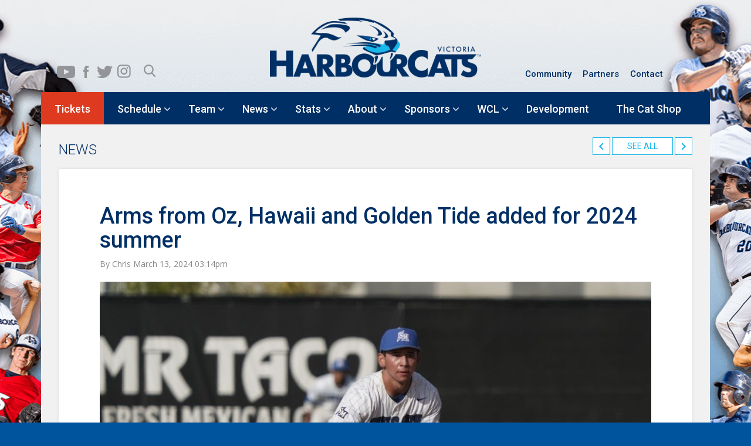

--- FILE ---
content_type: text/html; charset=UTF-8
request_url: https://harbourcats.com/arms-from-oz-hawaii-and-golden-tide-added-for-2024-summer/
body_size: 23117
content:
<!DOCTYPE html>

        <head><meta http-equiv="Content-Type" content="text/html; charset=utf-8">
       
        <meta name="viewport" content="width=device-width, initial-scale=1.0" />
        <title>
        Victoria HarbourCats - Arms from Oz, Hawaii and Golden Tide added for 2024 summer        </title>
        <meta name="keywords" content="harbourcats, victoria, canada, softball, baseball, players, teams, tickets, games, calendar" />
        <link rel="profile" href="http://gmpg.org/xfn/11" />
        <link rel="pingback" href="https://harbourcats.com/xmlrpc.php" />
                        <!--[if lt IE 9]>
<script src="https://harbourcats.com/wp-content/themes/harbourcats/js/html5.js" type="text/javascript"></script>
<![endif]-->

        <link rel="stylesheet" href="//code.jquery.com/ui/1.11.4/themes/smoothness/jquery-ui.css">
        <link href='https://fonts.googleapis.com/css?family=Roboto:400,500,300,700' rel='stylesheet' type='text/css'>
        <link href='https://fonts.googleapis.com/css?family=Open+Sans:400,600,700' rel='stylesheet' type='text/css'>
        <link href="https://harbourcats.com/wp-content/themes/harbourcats/css/bootstrap.css" rel="stylesheet" type="text/css" >
        <link href="https://harbourcats.com/wp-content/themes/harbourcats/css/jquery.bxslider.css" rel="stylesheet" type="text/css" >
        <link href="https://harbourcats.com/wp-content/themes/harbourcats/css/style.css" rel="stylesheet" type="text/css" >
        <script src="https://harbourcats.com/wp-content/themes/harbourcats/js/bootstrap.js" type="text/javascript" ></script>
        <script type="text/javascript" src="https://ajax.googleapis.com/ajax/libs/jquery/1.9.1/jquery.min.js"></script>
        <script src="//code.jquery.com/ui/1.11.4/jquery-ui.js"></script>
        <script src="https://harbourcats.com/wp-content/themes/harbourcats/js/jquery.bxslider.min.js" type="text/javascript" ></script>
        <script type="text/javascript" src="https://harbourcats.com/wp-content/themes/harbourcats/js/jquery.downCount.js"></script>
        <link href="https://harbourcats.com/wp-content/themes/harbourcats/css/magnific-popup.css" rel="stylesheet">
        <script src="https://harbourcats.com/wp-content/themes/harbourcats/js/jquery.magnific-popup.min.js"></script>
        <script>
$(function() {

//Tabs Activate
$( "#tabs, #leadertab" ).tabs();


//bx slider Home page Featured Slider
$('.bxslider').bxSlider({
  mode: 'fade',
  auto: true,
   
  
});

//bx slider Sponsor Slider
$('.sidebarsponsor').bxSlider({
  mode: 'fade',
  auto: true,
  pager: false
  
});

//event Slider
$('.eventslider').bxSlider({
  minSlides: 4,
  maxSlides: 4,
  moveSlides: 1,
  slideWidth: 366,
  slideMargin: 10,
  pager: false,
  mode: 'vertical',
  controls: true,
  auto:false,
  touchEnabled : false,
 
});

//event Slider
$('.bioslider').bxSlider({
  minSlides: 2,
  maxSlides: 6,
  slideWidth: 185,
  slideMargin: 0,
  pager: false
});


 


jQuery('.photgalleryLightboxes').each(function() { // the containers for all your galleries
    jQuery(this).magnificPopup({
        delegate: 'a', // the selector for gallery item
        type: 'image',
        gallery: {
          enabled:true
        }
    });
});


});




</script>
        <link rel="stylesheet" type="text/css" href="https://harbourcats.com/wp-content/themes/harbourcats/css/serchbox-component.css" />
        <script src="https://harbourcats.com/wp-content/themes/harbourcats/js/modernizr.custom.js"></script>
        <meta name='robots' content='index, follow, max-image-preview:large, max-snippet:-1, max-video-preview:-1' />
	<style>img:is([sizes="auto" i], [sizes^="auto," i]) { contain-intrinsic-size: 3000px 1500px }</style>
	
<!-- Google Tag Manager for WordPress by gtm4wp.com -->
<script data-cfasync="false" data-pagespeed-no-defer>
	var gtm4wp_datalayer_name = "dataLayer";
	var dataLayer = dataLayer || [];
</script>
<!-- End Google Tag Manager for WordPress by gtm4wp.com -->
	<!-- This site is optimized with the Yoast SEO plugin v26.8 - https://yoast.com/product/yoast-seo-wordpress/ -->
	<title>Victoria HarbourCats - Arms from Oz, Hawaii and Golden Tide added for 2024 summer</title>
	<link rel="canonical" href="https://harbourcats.com/arms-from-oz-hawaii-and-golden-tide-added-for-2024-summer/" />
	<meta property="og:locale" content="en_US" />
	<meta property="og:type" content="article" />
	<meta property="og:title" content="Victoria HarbourCats - Arms from Oz, Hawaii and Golden Tide added for 2024 summer" />
	<meta property="og:description" content="For immediate release March 13, 2024 VICTORIA, B.C. — The reigning CCAA player of the week, San Marcos infielder Garrett Teunissen (pictured above), leads the latest signees for the Victoria [&hellip;]" />
	<meta property="og:url" content="https://harbourcats.com/arms-from-oz-hawaii-and-golden-tide-added-for-2024-summer/" />
	<meta property="og:site_name" content="Victoria HarbourCats" />
	<meta property="article:publisher" content="https://www.facebook.com/groups/harbourcats/permalink/3613528565383900/" />
	<meta property="article:published_time" content="2024-03-13T22:14:58+00:00" />
	<meta property="og:image" content="https://harbourcats.com/wp-content/uploads/2024/03/Garrett_Teunissen.jpg" />
	<meta property="og:image:width" content="2000" />
	<meta property="og:image:height" content="1125" />
	<meta property="og:image:type" content="image/jpeg" />
	<meta name="author" content="Chris" />
	<meta name="twitter:card" content="summary_large_image" />
	<meta name="twitter:creator" content="@harbourcats" />
	<meta name="twitter:site" content="@harbourcats" />
	<meta name="twitter:label1" content="Written by" />
	<meta name="twitter:data1" content="Chris" />
	<meta name="twitter:label2" content="Est. reading time" />
	<meta name="twitter:data2" content="3 minutes" />
	<script type="application/ld+json" class="yoast-schema-graph">{"@context":"https://schema.org","@graph":[{"@type":"Article","@id":"https://harbourcats.com/arms-from-oz-hawaii-and-golden-tide-added-for-2024-summer/#article","isPartOf":{"@id":"https://harbourcats.com/arms-from-oz-hawaii-and-golden-tide-added-for-2024-summer/"},"author":{"name":"Chris","@id":"https://harbourcats.com/#/schema/person/b77818ada80e8f606cdeb70bff8aed8c"},"headline":"Arms from Oz, Hawaii and Golden Tide added for 2024 summer","datePublished":"2024-03-13T22:14:58+00:00","mainEntityOfPage":{"@id":"https://harbourcats.com/arms-from-oz-hawaii-and-golden-tide-added-for-2024-summer/"},"wordCount":479,"image":{"@id":"https://harbourcats.com/arms-from-oz-hawaii-and-golden-tide-added-for-2024-summer/#primaryimage"},"thumbnailUrl":"https://harbourcats.com/wp-content/uploads/2024/03/Garrett_Teunissen.jpg","articleSection":["Featured","Press Releases"],"inLanguage":"en-US"},{"@type":"WebPage","@id":"https://harbourcats.com/arms-from-oz-hawaii-and-golden-tide-added-for-2024-summer/","url":"https://harbourcats.com/arms-from-oz-hawaii-and-golden-tide-added-for-2024-summer/","name":"Victoria HarbourCats - Arms from Oz, Hawaii and Golden Tide added for 2024 summer","isPartOf":{"@id":"https://harbourcats.com/#website"},"primaryImageOfPage":{"@id":"https://harbourcats.com/arms-from-oz-hawaii-and-golden-tide-added-for-2024-summer/#primaryimage"},"image":{"@id":"https://harbourcats.com/arms-from-oz-hawaii-and-golden-tide-added-for-2024-summer/#primaryimage"},"thumbnailUrl":"https://harbourcats.com/wp-content/uploads/2024/03/Garrett_Teunissen.jpg","datePublished":"2024-03-13T22:14:58+00:00","author":{"@id":"https://harbourcats.com/#/schema/person/b77818ada80e8f606cdeb70bff8aed8c"},"breadcrumb":{"@id":"https://harbourcats.com/arms-from-oz-hawaii-and-golden-tide-added-for-2024-summer/#breadcrumb"},"inLanguage":"en-US","potentialAction":[{"@type":"ReadAction","target":["https://harbourcats.com/arms-from-oz-hawaii-and-golden-tide-added-for-2024-summer/"]}]},{"@type":"ImageObject","inLanguage":"en-US","@id":"https://harbourcats.com/arms-from-oz-hawaii-and-golden-tide-added-for-2024-summer/#primaryimage","url":"https://harbourcats.com/wp-content/uploads/2024/03/Garrett_Teunissen.jpg","contentUrl":"https://harbourcats.com/wp-content/uploads/2024/03/Garrett_Teunissen.jpg","width":2000,"height":1125},{"@type":"BreadcrumbList","@id":"https://harbourcats.com/arms-from-oz-hawaii-and-golden-tide-added-for-2024-summer/#breadcrumb","itemListElement":[{"@type":"ListItem","position":1,"name":"Home","item":"https://harbourcats.com/"},{"@type":"ListItem","position":2,"name":"Arms from Oz, Hawaii and Golden Tide added for 2024 summer"}]},{"@type":"WebSite","@id":"https://harbourcats.com/#website","url":"https://harbourcats.com/","name":"Victoria HarbourCats","description":"","potentialAction":[{"@type":"SearchAction","target":{"@type":"EntryPoint","urlTemplate":"https://harbourcats.com/?s={search_term_string}"},"query-input":{"@type":"PropertyValueSpecification","valueRequired":true,"valueName":"search_term_string"}}],"inLanguage":"en-US"},{"@type":"Person","@id":"https://harbourcats.com/#/schema/person/b77818ada80e8f606cdeb70bff8aed8c","name":"Chris","image":{"@type":"ImageObject","inLanguage":"en-US","@id":"https://harbourcats.com/#/schema/person/image/","url":"https://secure.gravatar.com/avatar/9a81c75d57ebf0caa5b464efb3286d354419e62e68eac84d3aef582d5fdadc8b?s=96&d=mm&r=g","contentUrl":"https://secure.gravatar.com/avatar/9a81c75d57ebf0caa5b464efb3286d354419e62e68eac84d3aef582d5fdadc8b?s=96&d=mm&r=g","caption":"Chris"},"url":"https://harbourcats.com/author/harbourcats-admin/"}]}</script>
	<!-- / Yoast SEO plugin. -->


<link rel='dns-prefetch' href='//doavub8d2uzrx.cloudfront.net' />
<link rel='dns-prefetch' href='//maps.googleapis.com' />
<link rel='dns-prefetch' href='//stats.wp.com' />
<link rel='dns-prefetch' href='//maxcdn.bootstrapcdn.com' />
<link rel="alternate" type="application/rss+xml" title="Victoria HarbourCats &raquo; Feed" href="https://harbourcats.com/feed/" />
<link rel="alternate" type="application/rss+xml" title="Victoria HarbourCats &raquo; Comments Feed" href="https://harbourcats.com/comments/feed/" />
<link rel="alternate" type="text/calendar" title="Victoria HarbourCats &raquo; iCal Feed" href="https://harbourcats.com/calendar/?ical=1" />
<script type="text/javascript">
/* <![CDATA[ */
window._wpemojiSettings = {"baseUrl":"https:\/\/s.w.org\/images\/core\/emoji\/16.0.1\/72x72\/","ext":".png","svgUrl":"https:\/\/s.w.org\/images\/core\/emoji\/16.0.1\/svg\/","svgExt":".svg","source":{"concatemoji":"https:\/\/harbourcats.com\/wp-includes\/js\/wp-emoji-release.min.js?ver=96f31d7853f1460d9d15ed12c0a4281e"}};
/*! This file is auto-generated */
!function(s,n){var o,i,e;function c(e){try{var t={supportTests:e,timestamp:(new Date).valueOf()};sessionStorage.setItem(o,JSON.stringify(t))}catch(e){}}function p(e,t,n){e.clearRect(0,0,e.canvas.width,e.canvas.height),e.fillText(t,0,0);var t=new Uint32Array(e.getImageData(0,0,e.canvas.width,e.canvas.height).data),a=(e.clearRect(0,0,e.canvas.width,e.canvas.height),e.fillText(n,0,0),new Uint32Array(e.getImageData(0,0,e.canvas.width,e.canvas.height).data));return t.every(function(e,t){return e===a[t]})}function u(e,t){e.clearRect(0,0,e.canvas.width,e.canvas.height),e.fillText(t,0,0);for(var n=e.getImageData(16,16,1,1),a=0;a<n.data.length;a++)if(0!==n.data[a])return!1;return!0}function f(e,t,n,a){switch(t){case"flag":return n(e,"\ud83c\udff3\ufe0f\u200d\u26a7\ufe0f","\ud83c\udff3\ufe0f\u200b\u26a7\ufe0f")?!1:!n(e,"\ud83c\udde8\ud83c\uddf6","\ud83c\udde8\u200b\ud83c\uddf6")&&!n(e,"\ud83c\udff4\udb40\udc67\udb40\udc62\udb40\udc65\udb40\udc6e\udb40\udc67\udb40\udc7f","\ud83c\udff4\u200b\udb40\udc67\u200b\udb40\udc62\u200b\udb40\udc65\u200b\udb40\udc6e\u200b\udb40\udc67\u200b\udb40\udc7f");case"emoji":return!a(e,"\ud83e\udedf")}return!1}function g(e,t,n,a){var r="undefined"!=typeof WorkerGlobalScope&&self instanceof WorkerGlobalScope?new OffscreenCanvas(300,150):s.createElement("canvas"),o=r.getContext("2d",{willReadFrequently:!0}),i=(o.textBaseline="top",o.font="600 32px Arial",{});return e.forEach(function(e){i[e]=t(o,e,n,a)}),i}function t(e){var t=s.createElement("script");t.src=e,t.defer=!0,s.head.appendChild(t)}"undefined"!=typeof Promise&&(o="wpEmojiSettingsSupports",i=["flag","emoji"],n.supports={everything:!0,everythingExceptFlag:!0},e=new Promise(function(e){s.addEventListener("DOMContentLoaded",e,{once:!0})}),new Promise(function(t){var n=function(){try{var e=JSON.parse(sessionStorage.getItem(o));if("object"==typeof e&&"number"==typeof e.timestamp&&(new Date).valueOf()<e.timestamp+604800&&"object"==typeof e.supportTests)return e.supportTests}catch(e){}return null}();if(!n){if("undefined"!=typeof Worker&&"undefined"!=typeof OffscreenCanvas&&"undefined"!=typeof URL&&URL.createObjectURL&&"undefined"!=typeof Blob)try{var e="postMessage("+g.toString()+"("+[JSON.stringify(i),f.toString(),p.toString(),u.toString()].join(",")+"));",a=new Blob([e],{type:"text/javascript"}),r=new Worker(URL.createObjectURL(a),{name:"wpTestEmojiSupports"});return void(r.onmessage=function(e){c(n=e.data),r.terminate(),t(n)})}catch(e){}c(n=g(i,f,p,u))}t(n)}).then(function(e){for(var t in e)n.supports[t]=e[t],n.supports.everything=n.supports.everything&&n.supports[t],"flag"!==t&&(n.supports.everythingExceptFlag=n.supports.everythingExceptFlag&&n.supports[t]);n.supports.everythingExceptFlag=n.supports.everythingExceptFlag&&!n.supports.flag,n.DOMReady=!1,n.readyCallback=function(){n.DOMReady=!0}}).then(function(){return e}).then(function(){var e;n.supports.everything||(n.readyCallback(),(e=n.source||{}).concatemoji?t(e.concatemoji):e.wpemoji&&e.twemoji&&(t(e.twemoji),t(e.wpemoji)))}))}((window,document),window._wpemojiSettings);
/* ]]> */
</script>
<style type="text/css">
.hasCountdown{text-shadow:transparent 0 1px 1px;overflow:hidden;padding:5px}
.countdown_rtl{direction:rtl}
.countdown_holding span{background-color:#ccc}
.countdown_row{clear:both;width:100%;text-align:center}
.countdown_show1 .countdown_section{width:98%}
.countdown_show2 .countdown_section{width:48%}
.countdown_show3 .countdown_section{width:32.5%}
.countdown_show4 .countdown_section{width:24.5%}
.countdown_show5 .countdown_section{width:19.5%}
.countdown_show6 .countdown_section{width:16.25%}
.countdown_show7 .countdown_section{width:14%}
.countdown_section{display:block;float:left;font-size:75%;text-align:center;margin:3px 0}
.countdown_amount{font-size:200%}
.countdown_descr{display:block;width:100%}
a.countdown_infolink{display:block;border-radius:10px;width:14px;height:13px;float:right;font-size:9px;line-height:13px;font-weight:700;text-align:center;position:relative;top:-15px;border:1px solid}
#countdown-preview{padding:10px}
#shailan-countdown-3,.shailan-countdown-3.hasCountdown{background-color:#13B5EA;color:#FFFFFF;margin:0px auto;}#shailan-countdown-3,.shailan-countdown-3.hasCountdown a{color:#FFFFFF;}</style>
<link rel='stylesheet' id='mb.miniAudioPlayer.css-css' href='https://harbourcats.com/wp-content/plugins/wp-miniaudioplayer/css/miniplayer.css?ver=1.9.7' type='text/css' media='screen' />
<link rel='stylesheet' id='jrsm-css-css' href='https://harbourcats.com/wp-content/plugins/jquery-responsive-select-menu/jrsm.css?ver=96f31d7853f1460d9d15ed12c0a4281e' type='text/css' media='all' />
<style id='jrsm-css-inline-css' type='text/css'>

		@media (max-width: 768px) {
			
			.jquery .secondaynavOuter ul {
				display: none !important;
			}

			.jquery-responsive-select-menu {
				display: inline-block;
		    	max-width: 100%;
			}

		}
</style>
<link rel='stylesheet' id='showpass-font-awesome-css' href='https://maxcdn.bootstrapcdn.com/font-awesome/4.6.1/css/font-awesome.min.css' type='text/css' media='all' />
<link rel='stylesheet' id='showpass-style-css' href='https://harbourcats.com/wp-content/plugins/showpass/css/showpass-style.css?ver=4.0.7' type='text/css' media='all' />
<link rel='stylesheet' id='showpass-flex-box-css' href='https://harbourcats.com/wp-content/plugins/showpass/css/showpass-flex-box.css?ver=4.0.7' type='text/css' media='all' />
<style id='wp-emoji-styles-inline-css' type='text/css'>

	img.wp-smiley, img.emoji {
		display: inline !important;
		border: none !important;
		box-shadow: none !important;
		height: 1em !important;
		width: 1em !important;
		margin: 0 0.07em !important;
		vertical-align: -0.1em !important;
		background: none !important;
		padding: 0 !important;
	}
</style>
<link rel='stylesheet' id='wp-block-library-css' href='https://harbourcats.com/wp-includes/css/dist/block-library/style.min.css?ver=96f31d7853f1460d9d15ed12c0a4281e' type='text/css' media='all' />
<style id='classic-theme-styles-inline-css' type='text/css'>
/*! This file is auto-generated */
.wp-block-button__link{color:#fff;background-color:#32373c;border-radius:9999px;box-shadow:none;text-decoration:none;padding:calc(.667em + 2px) calc(1.333em + 2px);font-size:1.125em}.wp-block-file__button{background:#32373c;color:#fff;text-decoration:none}
</style>
<link rel='stylesheet' id='create-block-showpass-wordpress-blocks-block-style-css' href='https://harbourcats.com/wp-content/plugins/showpass/build-blocks/style-index.css?ver=1768513587' type='text/css' media='' />
<link rel='stylesheet' id='uji_countdown-uji-style-css-css' href='https://harbourcats.com/wp-content/plugins/uji-countdown/dist/style-ujicount.css' type='text/css' media='all' />
<link rel='stylesheet' id='mediaelement-css' href='https://harbourcats.com/wp-includes/js/mediaelement/mediaelementplayer-legacy.min.css?ver=4.2.17' type='text/css' media='all' />
<link rel='stylesheet' id='wp-mediaelement-css' href='https://harbourcats.com/wp-includes/js/mediaelement/wp-mediaelement.min.css?ver=96f31d7853f1460d9d15ed12c0a4281e' type='text/css' media='all' />
<style id='jetpack-sharing-buttons-style-inline-css' type='text/css'>
.jetpack-sharing-buttons__services-list{display:flex;flex-direction:row;flex-wrap:wrap;gap:0;list-style-type:none;margin:5px;padding:0}.jetpack-sharing-buttons__services-list.has-small-icon-size{font-size:12px}.jetpack-sharing-buttons__services-list.has-normal-icon-size{font-size:16px}.jetpack-sharing-buttons__services-list.has-large-icon-size{font-size:24px}.jetpack-sharing-buttons__services-list.has-huge-icon-size{font-size:36px}@media print{.jetpack-sharing-buttons__services-list{display:none!important}}.editor-styles-wrapper .wp-block-jetpack-sharing-buttons{gap:0;padding-inline-start:0}ul.jetpack-sharing-buttons__services-list.has-background{padding:1.25em 2.375em}
</style>
<link rel='stylesheet' id='me-spr-block-styles-css' href='https://harbourcats.com/wp-content/plugins/simple-post-redirect//css/block-styles.min.css?ver=96f31d7853f1460d9d15ed12c0a4281e' type='text/css' media='all' />
<style id='global-styles-inline-css' type='text/css'>
:root{--wp--preset--aspect-ratio--square: 1;--wp--preset--aspect-ratio--4-3: 4/3;--wp--preset--aspect-ratio--3-4: 3/4;--wp--preset--aspect-ratio--3-2: 3/2;--wp--preset--aspect-ratio--2-3: 2/3;--wp--preset--aspect-ratio--16-9: 16/9;--wp--preset--aspect-ratio--9-16: 9/16;--wp--preset--color--black: #000000;--wp--preset--color--cyan-bluish-gray: #abb8c3;--wp--preset--color--white: #ffffff;--wp--preset--color--pale-pink: #f78da7;--wp--preset--color--vivid-red: #cf2e2e;--wp--preset--color--luminous-vivid-orange: #ff6900;--wp--preset--color--luminous-vivid-amber: #fcb900;--wp--preset--color--light-green-cyan: #7bdcb5;--wp--preset--color--vivid-green-cyan: #00d084;--wp--preset--color--pale-cyan-blue: #8ed1fc;--wp--preset--color--vivid-cyan-blue: #0693e3;--wp--preset--color--vivid-purple: #9b51e0;--wp--preset--gradient--vivid-cyan-blue-to-vivid-purple: linear-gradient(135deg,rgba(6,147,227,1) 0%,rgb(155,81,224) 100%);--wp--preset--gradient--light-green-cyan-to-vivid-green-cyan: linear-gradient(135deg,rgb(122,220,180) 0%,rgb(0,208,130) 100%);--wp--preset--gradient--luminous-vivid-amber-to-luminous-vivid-orange: linear-gradient(135deg,rgba(252,185,0,1) 0%,rgba(255,105,0,1) 100%);--wp--preset--gradient--luminous-vivid-orange-to-vivid-red: linear-gradient(135deg,rgba(255,105,0,1) 0%,rgb(207,46,46) 100%);--wp--preset--gradient--very-light-gray-to-cyan-bluish-gray: linear-gradient(135deg,rgb(238,238,238) 0%,rgb(169,184,195) 100%);--wp--preset--gradient--cool-to-warm-spectrum: linear-gradient(135deg,rgb(74,234,220) 0%,rgb(151,120,209) 20%,rgb(207,42,186) 40%,rgb(238,44,130) 60%,rgb(251,105,98) 80%,rgb(254,248,76) 100%);--wp--preset--gradient--blush-light-purple: linear-gradient(135deg,rgb(255,206,236) 0%,rgb(152,150,240) 100%);--wp--preset--gradient--blush-bordeaux: linear-gradient(135deg,rgb(254,205,165) 0%,rgb(254,45,45) 50%,rgb(107,0,62) 100%);--wp--preset--gradient--luminous-dusk: linear-gradient(135deg,rgb(255,203,112) 0%,rgb(199,81,192) 50%,rgb(65,88,208) 100%);--wp--preset--gradient--pale-ocean: linear-gradient(135deg,rgb(255,245,203) 0%,rgb(182,227,212) 50%,rgb(51,167,181) 100%);--wp--preset--gradient--electric-grass: linear-gradient(135deg,rgb(202,248,128) 0%,rgb(113,206,126) 100%);--wp--preset--gradient--midnight: linear-gradient(135deg,rgb(2,3,129) 0%,rgb(40,116,252) 100%);--wp--preset--font-size--small: 13px;--wp--preset--font-size--medium: 20px;--wp--preset--font-size--large: 36px;--wp--preset--font-size--x-large: 42px;--wp--preset--spacing--20: 0.44rem;--wp--preset--spacing--30: 0.67rem;--wp--preset--spacing--40: 1rem;--wp--preset--spacing--50: 1.5rem;--wp--preset--spacing--60: 2.25rem;--wp--preset--spacing--70: 3.38rem;--wp--preset--spacing--80: 5.06rem;--wp--preset--shadow--natural: 6px 6px 9px rgba(0, 0, 0, 0.2);--wp--preset--shadow--deep: 12px 12px 50px rgba(0, 0, 0, 0.4);--wp--preset--shadow--sharp: 6px 6px 0px rgba(0, 0, 0, 0.2);--wp--preset--shadow--outlined: 6px 6px 0px -3px rgba(255, 255, 255, 1), 6px 6px rgba(0, 0, 0, 1);--wp--preset--shadow--crisp: 6px 6px 0px rgba(0, 0, 0, 1);}:where(.is-layout-flex){gap: 0.5em;}:where(.is-layout-grid){gap: 0.5em;}body .is-layout-flex{display: flex;}.is-layout-flex{flex-wrap: wrap;align-items: center;}.is-layout-flex > :is(*, div){margin: 0;}body .is-layout-grid{display: grid;}.is-layout-grid > :is(*, div){margin: 0;}:where(.wp-block-columns.is-layout-flex){gap: 2em;}:where(.wp-block-columns.is-layout-grid){gap: 2em;}:where(.wp-block-post-template.is-layout-flex){gap: 1.25em;}:where(.wp-block-post-template.is-layout-grid){gap: 1.25em;}.has-black-color{color: var(--wp--preset--color--black) !important;}.has-cyan-bluish-gray-color{color: var(--wp--preset--color--cyan-bluish-gray) !important;}.has-white-color{color: var(--wp--preset--color--white) !important;}.has-pale-pink-color{color: var(--wp--preset--color--pale-pink) !important;}.has-vivid-red-color{color: var(--wp--preset--color--vivid-red) !important;}.has-luminous-vivid-orange-color{color: var(--wp--preset--color--luminous-vivid-orange) !important;}.has-luminous-vivid-amber-color{color: var(--wp--preset--color--luminous-vivid-amber) !important;}.has-light-green-cyan-color{color: var(--wp--preset--color--light-green-cyan) !important;}.has-vivid-green-cyan-color{color: var(--wp--preset--color--vivid-green-cyan) !important;}.has-pale-cyan-blue-color{color: var(--wp--preset--color--pale-cyan-blue) !important;}.has-vivid-cyan-blue-color{color: var(--wp--preset--color--vivid-cyan-blue) !important;}.has-vivid-purple-color{color: var(--wp--preset--color--vivid-purple) !important;}.has-black-background-color{background-color: var(--wp--preset--color--black) !important;}.has-cyan-bluish-gray-background-color{background-color: var(--wp--preset--color--cyan-bluish-gray) !important;}.has-white-background-color{background-color: var(--wp--preset--color--white) !important;}.has-pale-pink-background-color{background-color: var(--wp--preset--color--pale-pink) !important;}.has-vivid-red-background-color{background-color: var(--wp--preset--color--vivid-red) !important;}.has-luminous-vivid-orange-background-color{background-color: var(--wp--preset--color--luminous-vivid-orange) !important;}.has-luminous-vivid-amber-background-color{background-color: var(--wp--preset--color--luminous-vivid-amber) !important;}.has-light-green-cyan-background-color{background-color: var(--wp--preset--color--light-green-cyan) !important;}.has-vivid-green-cyan-background-color{background-color: var(--wp--preset--color--vivid-green-cyan) !important;}.has-pale-cyan-blue-background-color{background-color: var(--wp--preset--color--pale-cyan-blue) !important;}.has-vivid-cyan-blue-background-color{background-color: var(--wp--preset--color--vivid-cyan-blue) !important;}.has-vivid-purple-background-color{background-color: var(--wp--preset--color--vivid-purple) !important;}.has-black-border-color{border-color: var(--wp--preset--color--black) !important;}.has-cyan-bluish-gray-border-color{border-color: var(--wp--preset--color--cyan-bluish-gray) !important;}.has-white-border-color{border-color: var(--wp--preset--color--white) !important;}.has-pale-pink-border-color{border-color: var(--wp--preset--color--pale-pink) !important;}.has-vivid-red-border-color{border-color: var(--wp--preset--color--vivid-red) !important;}.has-luminous-vivid-orange-border-color{border-color: var(--wp--preset--color--luminous-vivid-orange) !important;}.has-luminous-vivid-amber-border-color{border-color: var(--wp--preset--color--luminous-vivid-amber) !important;}.has-light-green-cyan-border-color{border-color: var(--wp--preset--color--light-green-cyan) !important;}.has-vivid-green-cyan-border-color{border-color: var(--wp--preset--color--vivid-green-cyan) !important;}.has-pale-cyan-blue-border-color{border-color: var(--wp--preset--color--pale-cyan-blue) !important;}.has-vivid-cyan-blue-border-color{border-color: var(--wp--preset--color--vivid-cyan-blue) !important;}.has-vivid-purple-border-color{border-color: var(--wp--preset--color--vivid-purple) !important;}.has-vivid-cyan-blue-to-vivid-purple-gradient-background{background: var(--wp--preset--gradient--vivid-cyan-blue-to-vivid-purple) !important;}.has-light-green-cyan-to-vivid-green-cyan-gradient-background{background: var(--wp--preset--gradient--light-green-cyan-to-vivid-green-cyan) !important;}.has-luminous-vivid-amber-to-luminous-vivid-orange-gradient-background{background: var(--wp--preset--gradient--luminous-vivid-amber-to-luminous-vivid-orange) !important;}.has-luminous-vivid-orange-to-vivid-red-gradient-background{background: var(--wp--preset--gradient--luminous-vivid-orange-to-vivid-red) !important;}.has-very-light-gray-to-cyan-bluish-gray-gradient-background{background: var(--wp--preset--gradient--very-light-gray-to-cyan-bluish-gray) !important;}.has-cool-to-warm-spectrum-gradient-background{background: var(--wp--preset--gradient--cool-to-warm-spectrum) !important;}.has-blush-light-purple-gradient-background{background: var(--wp--preset--gradient--blush-light-purple) !important;}.has-blush-bordeaux-gradient-background{background: var(--wp--preset--gradient--blush-bordeaux) !important;}.has-luminous-dusk-gradient-background{background: var(--wp--preset--gradient--luminous-dusk) !important;}.has-pale-ocean-gradient-background{background: var(--wp--preset--gradient--pale-ocean) !important;}.has-electric-grass-gradient-background{background: var(--wp--preset--gradient--electric-grass) !important;}.has-midnight-gradient-background{background: var(--wp--preset--gradient--midnight) !important;}.has-small-font-size{font-size: var(--wp--preset--font-size--small) !important;}.has-medium-font-size{font-size: var(--wp--preset--font-size--medium) !important;}.has-large-font-size{font-size: var(--wp--preset--font-size--large) !important;}.has-x-large-font-size{font-size: var(--wp--preset--font-size--x-large) !important;}
:where(.wp-block-post-template.is-layout-flex){gap: 1.25em;}:where(.wp-block-post-template.is-layout-grid){gap: 1.25em;}
:where(.wp-block-columns.is-layout-flex){gap: 2em;}:where(.wp-block-columns.is-layout-grid){gap: 2em;}
:root :where(.wp-block-pullquote){font-size: 1.5em;line-height: 1.6;}
</style>
<link rel='stylesheet' id='advpsStyleSheet-css' href='https://harbourcats.com/wp-content/plugins/advanced-post-slider/advps-style.css?ver=96f31d7853f1460d9d15ed12c0a4281e' type='text/css' media='all' />
<link rel='stylesheet' id='contact-form-7-css' href='https://harbourcats.com/wp-content/plugins/contact-form-7/includes/css/styles.css?ver=6.1.1' type='text/css' media='all' />
<link rel='stylesheet' id='style.css-css' href='https://harbourcats.com/wp-content/themes/harbourcats/style.css?ver=96f31d7853f1460d9d15ed12c0a4281e' type='text/css' media='all' />
<link rel='stylesheet' id='tablepress-default-css' href='https://harbourcats.com/wp-content/plugins/tablepress/css/build/default.css?ver=3.2.1' type='text/css' media='all' />
<link rel='stylesheet' id='ubermenu-css' href='https://harbourcats.com/wp-content/plugins/ubermenu/pro/assets/css/ubermenu.min.css?ver=3.2.4' type='text/css' media='all' />
<link rel='stylesheet' id='ubermenu-font-awesome-css' href='https://harbourcats.com/wp-content/plugins/ubermenu/assets/css/fontawesome/css/font-awesome.min.css?ver=4.3' type='text/css' media='all' />
<script type="text/javascript" src="https://harbourcats.com/wp-includes/js/jquery/jquery.min.js?ver=3.7.1" id="jquery-core-js"></script>
<script type="text/javascript" src="https://harbourcats.com/wp-includes/js/jquery/jquery-migrate.min.js?ver=3.4.1" id="jquery-migrate-js"></script>
<script type="text/javascript" src="https://harbourcats.com/wp-content/plugins/wp-miniaudioplayer/js/jquery.mb.miniAudioPlayer.js?ver=1.9.7" id="mb.miniAudioPlayer-js"></script>
<script type="text/javascript" src="https://harbourcats.com/wp-content/plugins/wp-miniaudioplayer/js/map_overwrite_default_me.js?ver=1.9.7" id="map_overwrite_default_me-js"></script>
<script type="text/javascript" id="jrsm-jquery-js-extra">
/* <![CDATA[ */
var jrsm_params = {"containers":".secondaynavOuter","width":"768","firstItem":"","indent":"-","showCurrentPage":"","hideEmptyLinks":"","disableEmptyLinks":""};
/* ]]> */
</script>
<script type="text/javascript" src="https://harbourcats.com/wp-content/plugins/jquery-responsive-select-menu/jrsm-jquery.js?ver=96f31d7853f1460d9d15ed12c0a4281e" id="jrsm-jquery-js"></script>
<script type="text/javascript" src="https://doavub8d2uzrx.cloudfront.net/static/platform/sdk/sdk.js?ver=4.0.7" id="showpass-sdk-js"></script>
<script type="text/javascript" src="https://harbourcats.com/wp-content/plugins/advanced-post-slider/js/advps.frnt.script.js?ver=96f31d7853f1460d9d15ed12c0a4281e" id="advps_front_script-js"></script>
<script type="text/javascript" src="https://harbourcats.com/wp-content/plugins/advanced-post-slider/bxslider/jquery.bxslider.min.js?ver=96f31d7853f1460d9d15ed12c0a4281e" id="advps_jbx-js"></script>
<link rel="https://api.w.org/" href="https://harbourcats.com/wp-json/" /><link rel="alternate" title="JSON" type="application/json" href="https://harbourcats.com/wp-json/wp/v2/posts/17282" /><link rel="EditURI" type="application/rsd+xml" title="RSD" href="https://harbourcats.com/xmlrpc.php?rsd" />

<link rel='shortlink' href='https://harbourcats.com/?p=17282' />
<link rel="alternate" title="oEmbed (JSON)" type="application/json+oembed" href="https://harbourcats.com/wp-json/oembed/1.0/embed?url=https%3A%2F%2Fharbourcats.com%2Farms-from-oz-hawaii-and-golden-tide-added-for-2024-summer%2F" />
<link rel="alternate" title="oEmbed (XML)" type="text/xml+oembed" href="https://harbourcats.com/wp-json/oembed/1.0/embed?url=https%3A%2F%2Fharbourcats.com%2Farms-from-oz-hawaii-and-golden-tide-added-for-2024-summer%2F&#038;format=xml" />
<style id="ubermenu-custom-generated-css">
/** UberMenu Custom Menu Styles (Customizer) **/
/* main */
.ubermenu-main .ubermenu-row { max-width:277px; margin-left:auto; margin-right:auto; }
.ubermenu-main.ubermenu-transition-fade .ubermenu-item .ubermenu-submenu-drop { margin-top:0; }


/** UberMenu Custom Menu Item Styles (Menu Item Settings) **/
/* 339 */   .ubermenu .ubermenu-submenu.ubermenu-submenu-id-339 { width:250px; min-width:250px; }
/* 2188 */  .ubermenu .ubermenu-item.ubermenu-item-2188 > .ubermenu-target { background:#ffd700; color:#8b7121; }

/* Status: Loaded from Transient */

</style>
<!-- start miniAudioPlayer custom CSS -->

<style id="map_custom_css">
       /* DO NOT REMOVE OR MODIFY */
/*{'skinName': 'mySkin', 'borderRadius': 5, 'main': 'rgb(255, 217, 102)', 'secondary': 'rgb(68, 68, 68)', 'playerPadding': 0}*/
/* END - DO NOT REMOVE OR MODIFY */
/*++++++++++++++++++++++++++++++++++++++++++++++++++
Copyright (c) 2001-2014. Matteo Bicocchi (Pupunzi);
http://pupunzi.com/mb.components/mb.miniAudioPlayer/demo/skinMaker.html

Skin name: mySkin
borderRadius: 5
background: rgb(255, 217, 102)
icons: rgb(68, 68, 68)
border: rgb(55, 55, 55)
borderLeft: rgb(255, 230, 153)
borderRight: rgb(255, 204, 51)
mute: rgba(68, 68, 68, 0.4)
download: rgba(255, 217, 102, 0.4)
downloadHover: rgb(255, 217, 102)
++++++++++++++++++++++++++++++++++++++++++++++++++*/

/* Older browser (IE8) - not supporting rgba() */
.mbMiniPlayer.mySkin .playerTable span{background-color:#ffd966}
.mbMiniPlayer.mySkin .playerTable span.map_play{border-left:1px solid #ffd966;}
.mbMiniPlayer.mySkin .playerTable span.map_volume{border-right:1px solid #ffd966;}
.mbMiniPlayer.mySkin .playerTable span.map_volume.mute{color: #444444;}
.mbMiniPlayer.mySkin .map_download{color: #444444;}
.mbMiniPlayer.mySkin .map_download:hover{color: #444444;}
.mbMiniPlayer.mySkin .playerTable span{color: #444444;}
.mbMiniPlayer.mySkin .playerTable {border: 1px solid #444444 !important;}

/*++++++++++++++++++++++++++++++++++++++++++++++++*/

.mbMiniPlayer.mySkin .playerTable{background-color:transparent; border-radius:5px !important;}
.mbMiniPlayer.mySkin .playerTable span{background-color:rgb(255, 217, 102); padding:3px !important; font-size: 20px;}
.mbMiniPlayer.mySkin .playerTable span.map_time{ font-size: 12px !important; width: 50px !important}
.mbMiniPlayer.mySkin .playerTable span.map_title{ padding:4px !important}
.mbMiniPlayer.mySkin .playerTable span.map_play{border-left:1px solid rgb(255, 204, 51); border-radius:0 4px 4px 0 !important;}
.mbMiniPlayer.mySkin .playerTable span.map_volume{padding-left:6px !important}
.mbMiniPlayer.mySkin .playerTable span.map_volume{border-right:1px solid rgb(255, 230, 153); border-radius:4px 0 0 4px !important;}
.mbMiniPlayer.mySkin .playerTable span.map_volume.mute{color: rgba(68, 68, 68, 0.4);}
.mbMiniPlayer.mySkin .map_download{color: rgba(255, 217, 102, 0.4);}
.mbMiniPlayer.mySkin .map_download:hover{color: rgb(255, 217, 102);}
.mbMiniPlayer.mySkin .playerTable span{color: rgb(68, 68, 68);text-shadow: none!important;}
.mbMiniPlayer.mySkin .playerTable span{color: rgb(68, 68, 68);}
.mbMiniPlayer.mySkin .playerTable {border: 1px solid rgb(55, 55, 55) !important;}
.mbMiniPlayer.mySkin .playerTable span.map_title{color: #000; text-shadow:none!important}
.mbMiniPlayer.mySkin .playerTable .jp-load-bar{background-color:rgba(255, 217, 102, 0.3);}
.mbMiniPlayer.mySkin .playerTable .jp-play-bar{background-color:#ffd966;}
.mbMiniPlayer.mySkin .playerTable span.map_volumeLevel a{background-color:rgb(94, 94, 94); height:80%!important }
.mbMiniPlayer.mySkin .playerTable span.map_volumeLevel a.sel{background-color:#444444;}
.mbMiniPlayer.mySkin  span.map_download{font-size:50px !important;}
/* Wordpress playlist select */
.map_pl_container .pl_item.sel{background-color:#ffd966 !important; color: #444444}
/*++++++++++++++++++++++++++++++++++++++++++++++++*/
       </style>
	
<!-- end miniAudioPlayer custom CSS -->	
<meta name="tec-api-version" content="v1"><meta name="tec-api-origin" content="https://harbourcats.com"><link rel="alternate" href="https://harbourcats.com/wp-json/tribe/events/v1/" />	<style>img#wpstats{display:none}</style>
		
<!-- Google Tag Manager for WordPress by gtm4wp.com -->
<!-- GTM Container placement set to automatic -->
<script data-cfasync="false" data-pagespeed-no-defer type="text/javascript">
	var dataLayer_content = {"visitorLoginState":"logged-out","visitorType":"visitor-logged-out","pagePostType":"post","pagePostType2":"single-post","pageCategory":["featured","press-releases"],"pagePostAuthor":"Chris"};
	dataLayer.push( dataLayer_content );
</script>
<script data-cfasync="false" data-pagespeed-no-defer type="text/javascript">
(function(w,d,s,l,i){w[l]=w[l]||[];w[l].push({'gtm.start':
new Date().getTime(),event:'gtm.js'});var f=d.getElementsByTagName(s)[0],
j=d.createElement(s),dl=l!='dataLayer'?'&l='+l:'';j.async=true;j.src=
'//www.googletagmanager.com/gtm.js?id='+i+dl;f.parentNode.insertBefore(j,f);
})(window,document,'script','dataLayer','GTM-M2XCKSL');
</script>
<!-- End Google Tag Manager for WordPress by gtm4wp.com --><!-- All in one Favicon 4.8 --><link rel="shortcut icon" href="http://harbourcats.com/wp-content/uploads/2016/05/favicon.ico" />
<style>.showpass-button { background-color: #13B5EA !important; }.showpass-button:hover { background-color: #13B5EA !important; }.showpass-detail-buy { background-color: #13B5EA !important; }.showpass-detail-buy:hover { background-color: #13B5EA !important; }.showpass-pagination .current { background-color: #13B5EA !important; }.showpass-price-display { color: #13B5EA !important; }.showpass-pagination a:hover, .showpass-pagination button:hover  { color: #13B5EA !important; }</style><style id="sccss">/* Enter Your Custom CSS Here */

.countdownbg1  .homesidebartop { margin-bottom:20px; }
.btnOrange { background-color:#de3a1f; color:#f1f1f1; }
.buytickettextbtn { color:#de3a1f; }
h3.smallHeading a { font-size:10px !important; }

.getlist ul { margin-left:0px; }

.eventslider { list-style:none; }

.tribe-events-title-bar, #tribe-events-header { display:none; }
#tribe-bar-form.tribe-bar-collapse .tribe-bar-views-inner {
    padding: 0px 0 12px !important;
}

.SponsHeading { margin-top:50px; }
.SponsHeading h3 { position:relative; }
.SponsHeading h3:before {     position: absolute;
    top: -44px;
    left: 0px;
    right: 0px;
    width: 100%;
    max-width: 418px;
    margin: 0 auto;
    content: '';
    background: #eae9e9;
    height: 2px; }

.events-archive.events-gridview #tribe-events-content table .type-tribe_events { text-align:center; }

.tribe-events-calendar .buytickettextbtn { 
   
    color: #de391e;
    padding: 2px 6px;
    display: inline-block;
    margin: 10px 0px;
    border-radius: 4px;
	border:1px solid #de391e;
}

.tribe-events-calendar .buytickettextbtn:hover {   background: #de391e; color:#fff; }
#tribe-bar-views .tribe-bar-views-list { background:#00549e; }
#tribe-bar-views .tribe-bar-views-option { color:#fff; }

#tribe-bar-views .tribe-bar-views-option.tribe-bar-active, #tribe-bar-views .tribe-bar-views-option:hover { background:#13b5ea; }

#tribe-bar-views .tribe-bar-views-option { background:none; }

ul.tribe-bar-views-list li { list-style:none; }
#tribe-bar-form, .tribe-bar-views-inner, #tribe-bar-views .tribe-bar-views-list .tribe-bar-views-option a {  background-color:#00549e !important; }

#tribe-bar-views-toggle, .tribe-bar-views span[class^=tribe-icon-], #tribe-bar-views-toggle:after { color:#fff; }
#tribe-bar-views-toggle:focus, #tribe-bar-views-toggle:hover { background: transparent; }

@media(max-width:768px)
{
	#tribe-events-bar { margin-bottom:-80px !important;    min-width: 116px !important; }
	
	dt.no-tribe-events, dd.no-tribe-events { display:none !important; }
	.ml-responsive-table dt, .ml-responsive-table dd, .ml-responsive-table dl:nth-of-type(odd), .ml-responsive-table dl:nth-of-type(even) { background:none !important; }
	.ml-responsive-table dd { border-bottom:1px solid #002f65; padding-bottom:15px; margin-bottom:15px; }
}


@media(max-width:650px)
{

	#tribe-events-content-wrapper h2.tribe-events-page-title, p.tribe-events-back { font-size:14px;padding:28px 0 28px 15px; }
	#tribe-bar-form.tribe-bar-collapse .tribe-bar-views-inner {
    padding: 0px 0 7px !important;
}
	
	#tribe-bar-views-toggle { font-size:13px; }

}
</style>        <script type="text/javascript" src="https://maps.googleapis.com/maps/api/js?sensor=false"></script>
        <script type="text/javascript">
            // When the window has finished loading create our google map below
            google.maps.event.addDomListener(window, 'load', init);
        
            function init() {
                // Basic options for a simple Google Map
                // For more options see: https://developers.google.com/maps/documentation/javascript/reference#MapOptions
                var mapOptions = {
                    // How zoomed in you want the map to start at (always required)
                    zoom: 15,

                    // The latitude and longitude to center the map (always required)
                    center: new google.maps.LatLng(48.430387, -123.3617373), // New York

                    // How you would like to style the map. 
                    // This is where you would paste any style found on Snazzy Maps.
                    styles: [{"featureType":"water","elementType":"geometry","stylers":[{"color":"#e9e9e9"},{"lightness":17}]},{"featureType":"landscape","elementType":"geometry","stylers":[{"color":"#f5f5f5"},{"lightness":20}]},{"featureType":"road.highway","elementType":"geometry.fill","stylers":[{"color":"#ffffff"},{"lightness":17}]},{"featureType":"road.highway","elementType":"geometry.stroke","stylers":[{"color":"#ffffff"},{"lightness":29},{"weight":0.2}]},{"featureType":"road.arterial","elementType":"geometry","stylers":[{"color":"#ffffff"},{"lightness":18}]},{"featureType":"road.local","elementType":"geometry","stylers":[{"color":"#ffffff"},{"lightness":16}]},{"featureType":"poi","elementType":"geometry","stylers":[{"color":"#f5f5f5"},{"lightness":21}]},{"featureType":"poi.park","elementType":"geometry","stylers":[{"color":"#dedede"},{"lightness":21}]},{"elementType":"labels.text.stroke","stylers":[{"visibility":"on"},{"color":"#ffffff"},{"lightness":16}]},{"elementType":"labels.text.fill","stylers":[{"saturation":36},{"color":"#333333"},{"lightness":40}]},{"elementType":"labels.icon","stylers":[{"visibility":"off"}]},{"featureType":"transit","elementType":"geometry","stylers":[{"color":"#f2f2f2"},{"lightness":19}]},{"featureType":"administrative","elementType":"geometry.fill","stylers":[{"color":"#fefefe"},{"lightness":20}]},{"featureType":"administrative","elementType":"geometry.stroke","stylers":[{"color":"#fefefe"},{"lightness":17},{"weight":1.2}]}]
                };

                // Get the HTML DOM element that will contain your map 
                // We are using a div with id="map" seen below in the <body>
                var mapElement = document.getElementById('map');

                // Create the Google Map using our element and options defined above
                var map = new google.maps.Map(mapElement, mapOptions);

                // Let's also add a marker while we're at it
                var marker = new google.maps.Marker({
                    position: new google.maps.LatLng(48.430387, -123.3617373),
                    map: map,
                    title: '101-1814 Vancouver Street, Victoria, BC V8T 5E3'
                });
            }
        </script>
        <script>
  (function(i,s,o,g,r,a,m){i['GoogleAnalyticsObject']=r;i[r]=i[r]||function(){
  (i[r].q=i[r].q||[]).push(arguments)},i[r].l=1*new Date();a=s.createElement(o),
  m=s.getElementsByTagName(o)[0];a.async=1;a.src=g;m.parentNode.insertBefore(a,m)
  })(window,document,'script','https://www.google-analytics.com/analytics.js','ga');

  ga('create', 'UA-49261682-62', 'auto');
  ga('send', 'pageview');

</script>
        </head>

        <body 
	class="wp-singular post-template-default single single-post postid-17282 single-format-standard wp-theme-harbourcats tribe-no-js">

<div class="mainpagebg">

<div id="fb-root"></div>
<script>(function(d, s, id) {
  var js, fjs = d.getElementsByTagName(s)[0];
  if (d.getElementById(id)) return;
  js = d.createElement(s); js.id = id;
  js.src = "//connect.facebook.net/en_US/sdk.js#xfbml=1&version=v2.5&appId=110978275900452";
  fjs.parentNode.insertBefore(js, fjs);
}(document, 'script', 'facebook-jssdk'));</script>

<div class="burgerTrigger">
<a href="https://harbourcats.com" class="trigerLogo"><img class="mobilestickylogo" src="https://harbourcats.com/wp-content/themes/harbourcats/images/harbourcats-mobile-logo.png" alt="harbourcats-logo"></a>  <a id="nav-expander" class="nav-expander fixed"> <div id="nav-icon1" class=""> <span></span> <span></span> <span></span> </div></a> <div class="clear"></div></div>
<div class="container relative">




<div class="greyheader">
          <div class="row">
          
          
          
          
          <div class="col-md-4"><div class="topSocial">
              
                            
                      <ul class="socialIcons">
            
            <li class='ty'><a target='_blank' href='https://www.youtube.com/channel/UCVW9eG1vtowtEVidQuIm_sQ'><i class='ty'></i></a></li><li class='tfb'><a target='_blank' href='https://www.facebook.com/harbourcats'><i class='tfb'></i></a></li><li class='ttw'><a target='_blank' href='https://twitter.com/harbourcats'><i class='ttw'></i></a></li><li class='tinc'><a target='_blank' href='https://www.instagram.com/harbourcats/'><i class='tinc'></i></a></li>            
                 <!-- <li class="ty"><a href="https://www.youtube.com/channel/UCVW9eG1vtowtEVidQuIm_sQ" target="_blank"></a></li>
                  <li class="tfb"><a href="https://www.facebook.com/HarbourCats/" target="_blank"></a></li>
                  <li class="ttw"><a href="https://twitter.com/harbourcats" target="_blank"></a></li>
                  <li class="tinc"><a href="https://www.instagram.com/harbourcats/" target="_blank"></a></li>
                  <!-- <li class="tg"><a href=""></a></li>-->
                </ul>
                
                                
                
        <div class="searchBoxtop">
                  <div id="sb-search" class="sb-search">
            <form class="searchform" method="get">
                      <input class="sb-search-input" placeholder="Search" type="search" value="" name="s" id="search">
                      <input class="sb-search-submit" type="submit" value="">
                      <span class="sb-icon-search"></span>
                    </form>
          </div>
                </div>
      </div></div>
          <div class="col-md-4 text-center topmainlogo"> <a href="https://harbourcats.com" class="mainlogo"><img src="https://harbourcats.com/wp-content/themes/harbourcats/images/harbourcats-victoria-logo.png" alt="harbourcats-logo" ></a> </div>
          <div class="col-md-4">            <div class="menu-top-menu-container"><ul id="menu-top-menu" class="topnav"><li id="menu-item-729" class="menu-item menu-item-type-post_type menu-item-object-page menu-item-729"><a href="https://harbourcats.com/community/">Community</a></li>
<li id="menu-item-718" class="menu-item menu-item-type-post_type menu-item-object-page menu-item-718"><a href="https://harbourcats.com/charitable-partners/">Partners</a></li>
<li id="menu-item-719" class="menu-item menu-item-type-post_type menu-item-object-page menu-item-719"><a href="https://harbourcats.com/contact/">Contact</a></li>
</ul></div></div>
          
          
          
          
          
          
          
          
<!--    <div class="col-md-6 col-sm-6 col-xs-12 topmainlogo"></div>
    <div class="col-md-6 col-sm-6 col-xs-12">
             
              <div class="clear"></div>
              
            </div>-->
  </div>
        </div>
<div class="containercolorwhite">
<div class="mainNav">
          <nav class="mobileFlyout">

    
    <div class="deskmenu">        
    <!-- UberMenu Content Before --><a href="http://harbourcats.com/"><img alt="harbourcats-logo" src="http://harbourcats.com/wp-content/themes/harbourcats/images/harbourcats-sticky-logo.png" class="stickylogo" ></a><!-- End UberMenu Content Before -->
<!-- UberMenu [Configuration:main] [Theme Loc:primary] [Integration:api] -->
<nav id="ubermenu-main-4-primary" class="ubermenu ubermenu-nojs ubermenu-main ubermenu-menu-4 ubermenu-loc-primary ubermenu-responsive ubermenu-responsive-default ubermenu-responsive-collapse ubermenu-horizontal ubermenu-transition-fade ubermenu-trigger-hover ubermenu-skin-none  ubermenu-bar-align-full ubermenu-items-align-left ubermenu-bound ubermenu-disable-submenu-scroll ubermenu-sub-indicators ubermenu-retractors-responsive"><ul id="ubermenu-nav-main-4-primary" class="ubermenu-nav"><li id="menu-item-145" class="pushleft noarrow ubermenu-item ubermenu-item-type-custom ubermenu-item-object-custom ubermenu-item-has-children ubermenu-item-145 ubermenu-item-level-0 ubermenu-column ubermenu-column-auto ubermenu-has-submenu-drop ubermenu-has-submenu-flyout" ><a class="ubermenu-target ubermenu-item-layout-default ubermenu-item-layout-text_only ticketbtn" href="https://harbourcats.com/ticketinfo/" tabindex="0"><span class="ubermenu-target-title ubermenu-target-text">Tickets</span></a><ul class="ubermenu-submenu ubermenu-submenu-id-145 ubermenu-submenu-type-flyout ubermenu-submenu-drop ubermenu-submenu-align-left_edge_item" ><li id="menu-item-627" class="ubermenu-item ubermenu-item-type-post_type ubermenu-item-object-page ubermenu-item-627 ubermenu-item-auto ubermenu-item-normal ubermenu-item-level-1" ><a class="ubermenu-target ubermenu-item-layout-default ubermenu-item-layout-text_only" href="https://harbourcats.com/single-game/"><span class="ubermenu-target-title ubermenu-target-text">Single Game</span></a></li><li id="menu-item-626" class="ubermenu-item ubermenu-item-type-post_type ubermenu-item-object-page ubermenu-item-626 ubermenu-item-auto ubermenu-item-normal ubermenu-item-level-1" ><a class="ubermenu-target ubermenu-item-layout-default ubermenu-item-layout-text_only" href="https://harbourcats.com/season-tickets/"><span class="ubermenu-target-title ubermenu-target-text">Season Tickets &#8211; BUY NOW FOR 2026!</span></a></li><li id="menu-item-624" class="ubermenu-item ubermenu-item-type-post_type ubermenu-item-object-page ubermenu-item-624 ubermenu-item-auto ubermenu-item-normal ubermenu-item-level-1" ><a class="ubermenu-target ubermenu-item-layout-default ubermenu-item-layout-text_only" href="https://harbourcats.com/packages/"><span class="ubermenu-target-title ubermenu-target-text">12-GAME and SEASON TICKET (32-GAME) FLEX-PACKS &#8211; BUY NOW FOR 2026!</span></a></li><li id="menu-item-625" class="ubermenu-item ubermenu-item-type-post_type ubermenu-item-object-page ubermenu-item-625 ubermenu-item-auto ubermenu-item-normal ubermenu-item-level-1" ><a class="ubermenu-target ubermenu-item-layout-default ubermenu-item-layout-text_only" href="https://harbourcats.com/group-tickets/"><span class="ubermenu-target-title ubermenu-target-text">Group Tickets</span></a></li><li id="menu-item-5353" class="ubermenu-item ubermenu-item-type-post_type ubermenu-item-object-page ubermenu-item-5353 ubermenu-item-auto ubermenu-item-normal ubermenu-item-level-1" ><a class="ubermenu-target ubermenu-item-layout-default ubermenu-item-layout-text_only" href="https://harbourcats.com/group-party-deck-options/"><span class="ubermenu-target-title ubermenu-target-text">Group Party Deck Options</span></a></li><li id="menu-item-5286" class="ubermenu-item ubermenu-item-type-post_type ubermenu-item-object-page ubermenu-item-5286 ubermenu-item-auto ubermenu-item-normal ubermenu-item-level-1" ><a class="ubermenu-target ubermenu-item-layout-default ubermenu-item-layout-text_only" href="https://harbourcats.com/other-ticket-promos-and-options/"><span class="ubermenu-target-title ubermenu-target-text">Other Ticket Promos and Options</span></a></li><li id="menu-item-4989" class="ubermenu-item ubermenu-item-type-post_type ubermenu-item-object-page ubermenu-item-4989 ubermenu-item-auto ubermenu-item-normal ubermenu-item-level-1" ><a class="ubermenu-target ubermenu-item-layout-default ubermenu-item-layout-text_only" href="https://harbourcats.com/where-to-buy/"><span class="ubermenu-target-title ubermenu-target-text">Where to Buy?</span></a></li><li id="menu-item-8926" class="ubermenu-item ubermenu-item-type-post_type ubermenu-item-object-page ubermenu-item-8926 ubermenu-item-auto ubermenu-item-normal ubermenu-item-level-1" ><a class="ubermenu-target ubermenu-item-layout-default ubermenu-item-layout-text_only" href="https://harbourcats.com/accessible-seating/"><span class="ubermenu-target-title ubermenu-target-text">Accessible Seating</span></a></li><li id="menu-item-1987" class="ubermenu-item ubermenu-item-type-post_type ubermenu-item-object-page ubermenu-item-1987 ubermenu-item-auto ubermenu-item-normal ubermenu-item-level-1" ><a class="ubermenu-target ubermenu-item-layout-default ubermenu-item-layout-text_only" href="https://harbourcats.com/ticket-policies/"><span class="ubermenu-target-title ubermenu-target-text">GENERAL TICKET POLICIES</span></a></li><li id="menu-item-2188" class="YellowBtn ubermenu-item ubermenu-item-type-custom ubermenu-item-object-custom ubermenu-item-2188 ubermenu-item-auto ubermenu-item-normal ubermenu-item-level-1" ><a class="ubermenu-target ubermenu-item-layout-default ubermenu-item-layout-text_only" target="_blank" href="https://harbourcats.com/wp-content/uploads/2025/09/2026_ST_MapANDPricing-copy-scaled.png"><span class="ubermenu-target-title ubermenu-target-text">Park Seating Map</span></a></li><li class="ubermenu-retractor ubermenu-retractor-mobile"><i class="fa fa-times"></i> Close</li></ul></li><li id="menu-item-6858" class="ubermenu-item ubermenu-item-type-custom ubermenu-item-object-custom ubermenu-item-has-children ubermenu-item-6858 ubermenu-item-level-0 ubermenu-column ubermenu-column-auto ubermenu-has-submenu-drop ubermenu-has-submenu-flyout" ><a class="ubermenu-target ubermenu-item-layout-default ubermenu-item-layout-text_only" href="https://harbourcats.com/calendar/month/2026-06/" tabindex="0"><span class="ubermenu-target-title ubermenu-target-text">Schedule</span></a><ul class="ubermenu-submenu ubermenu-submenu-id-6858 ubermenu-submenu-type-flyout ubermenu-submenu-drop ubermenu-submenu-align-left_edge_item" ><li id="menu-item-10096" class="ubermenu-item ubermenu-item-type-custom ubermenu-item-object-custom ubermenu-item-10096 ubermenu-item-auto ubermenu-item-normal ubermenu-item-level-1" ><a class="ubermenu-target ubermenu-item-layout-default ubermenu-item-layout-text_only" href="https://harbourcats.com/calendar/month/2026-06/"><span class="ubermenu-target-title ubermenu-target-text">Interactive Calendar</span></a></li><li id="menu-item-18633" class="ubermenu-item ubermenu-item-type-custom ubermenu-item-object-custom ubermenu-item-18633 ubermenu-item-auto ubermenu-item-normal ubermenu-item-level-1" ><a class="ubermenu-target ubermenu-item-layout-default ubermenu-item-layout-text_only" href="https://harbourcats.com/wp-content/uploads/2025/12/calendar_schedule2026-scaled.png"><span class="ubermenu-target-title ubermenu-target-text">2026 Schedule Graphic</span></a></li><li id="menu-item-1276" class="ubermenu-item ubermenu-item-type-custom ubermenu-item-object-custom ubermenu-item-1276 ubermenu-item-auto ubermenu-item-normal ubermenu-item-level-1" ><a class="ubermenu-target ubermenu-item-layout-default ubermenu-item-layout-text_only" target="_blank" href="https://hcats.tv"><span class="ubermenu-target-title ubermenu-target-text">Watch Live</span></a></li><li id="menu-item-904" class="ubermenu-item ubermenu-item-type-post_type ubermenu-item-object-page ubermenu-item-904 ubermenu-item-auto ubermenu-item-normal ubermenu-item-level-1" ><a class="ubermenu-target ubermenu-item-layout-default ubermenu-item-layout-text_only" href="https://harbourcats.com/events-promotions/"><span class="ubermenu-target-title ubermenu-target-text">Events &#038; Promotions</span></a></li><li class="ubermenu-retractor ubermenu-retractor-mobile"><i class="fa fa-times"></i> Close</li></ul></li><li id="menu-item-4665" class="ubermenu-item ubermenu-item-type-custom ubermenu-item-object-custom ubermenu-item-has-children ubermenu-item-4665 ubermenu-item-level-0 ubermenu-column ubermenu-column-auto ubermenu-has-submenu-drop ubermenu-has-submenu-flyout" ><a class="ubermenu-target ubermenu-item-layout-default ubermenu-item-layout-text_only" href="https://harbourcats.com/team_categories/2026-roster/" tabindex="0"><span class="ubermenu-target-title ubermenu-target-text">Team</span></a><ul class="ubermenu-submenu ubermenu-submenu-id-4665 ubermenu-submenu-type-flyout ubermenu-submenu-drop ubermenu-submenu-align-left_edge_item" ><li id="menu-item-339" class="ubermenu-item ubermenu-item-type-custom ubermenu-item-object-custom ubermenu-item-has-children ubermenu-item-339 ubermenu-item-auto ubermenu-item-normal ubermenu-item-level-1 ubermenu-has-submenu-drop ubermenu-has-submenu-flyout" ><a class="ubermenu-target ubermenu-item-layout-default ubermenu-item-layout-text_only" href="https://harbourcats.com/team_categories/2026-roster/"><span class="ubermenu-target-title ubermenu-target-text">Rosters</span></a><ul class="ubermenu-submenu ubermenu-submenu-id-339 ubermenu-submenu-type-flyout ubermenu-submenu-drop ubermenu-submenu-align-left_edge_item" ><li id="menu-item-20003" class="ubermenu-item ubermenu-item-type-taxonomy ubermenu-item-object-team_categories ubermenu-item-20003 ubermenu-item-auto ubermenu-item-normal ubermenu-item-level-2" ><a class="ubermenu-target ubermenu-item-layout-default ubermenu-item-layout-text_only" href="https://harbourcats.com/team_categories/2026-roster/"><span class="ubermenu-target-title ubermenu-target-text">2026 Roster</span></a></li><li id="menu-item-18590" class="ubermenu-item ubermenu-item-type-taxonomy ubermenu-item-object-team_categories ubermenu-item-18590 ubermenu-item-auto ubermenu-item-normal ubermenu-item-level-2" ><a class="ubermenu-target ubermenu-item-layout-default ubermenu-item-layout-text_only" href="https://harbourcats.com/team_categories/2025-roster/"><span class="ubermenu-target-title ubermenu-target-text">2025 Roster</span></a></li><li id="menu-item-16766" class="ubermenu-item ubermenu-item-type-taxonomy ubermenu-item-object-team_categories ubermenu-item-16766 ubermenu-item-auto ubermenu-item-normal ubermenu-item-level-2" ><a class="ubermenu-target ubermenu-item-layout-default ubermenu-item-layout-text_only" href="https://harbourcats.com/team_categories/2024-roster/"><span class="ubermenu-target-title ubermenu-target-text">2024 Roster</span></a></li><li id="menu-item-15282" class="ubermenu-item ubermenu-item-type-taxonomy ubermenu-item-object-team_categories ubermenu-item-15282 ubermenu-item-auto ubermenu-item-normal ubermenu-item-level-2" ><a class="ubermenu-target ubermenu-item-layout-default ubermenu-item-layout-text_only" href="https://harbourcats.com/team_categories/2023-roster/"><span class="ubermenu-target-title ubermenu-target-text">2023 Roster</span></a></li><li id="menu-item-1256" class="ubermenu-item ubermenu-item-type-post_type ubermenu-item-object-page ubermenu-item-1256 ubermenu-item-auto ubermenu-item-normal ubermenu-item-level-2" ><a class="ubermenu-target ubermenu-item-layout-default ubermenu-item-layout-text_only" href="https://harbourcats.com/harbourcats-roster-archives/"><span class="ubermenu-target-title ubermenu-target-text">HarbourCats Roster and Stats Archives</span></a></li><li class="ubermenu-retractor ubermenu-retractor-mobile"><i class="fa fa-times"></i> Close</li></ul></li><li id="menu-item-15648" class="ubermenu-item ubermenu-item-type-post_type ubermenu-item-object-page ubermenu-item-15648 ubermenu-item-auto ubermenu-item-normal ubermenu-item-level-1" ><a class="ubermenu-target ubermenu-item-layout-default ubermenu-item-layout-text_only" href="https://harbourcats.com/affordable-family-fun-with-the-harbourcats/"><span class="ubermenu-target-title ubermenu-target-text">Affordable Family Fun in 2026</span></a></li><li id="menu-item-15533" class="ubermenu-item ubermenu-item-type-custom ubermenu-item-object-custom ubermenu-item-15533 ubermenu-item-auto ubermenu-item-normal ubermenu-item-level-1" ><a class="ubermenu-target ubermenu-item-layout-default ubermenu-item-layout-text_only" target="_blank" href="https://eftc.ca/"><span class="ubermenu-target-title ubermenu-target-text">Youth Development</span></a></li><li id="menu-item-134" class="ubermenu-item ubermenu-item-type-post_type ubermenu-item-object-page ubermenu-item-134 ubermenu-item-auto ubermenu-item-normal ubermenu-item-level-1" ><a class="ubermenu-target ubermenu-item-layout-default ubermenu-item-layout-text_only" href="https://harbourcats.com/team-harbourcats/front-office-staff/"><span class="ubermenu-target-title ubermenu-target-text">Front Office Staff</span></a></li><li id="menu-item-2558" class="ubermenu-item ubermenu-item-type-post_type ubermenu-item-object-page ubermenu-item-2558 ubermenu-item-auto ubermenu-item-normal ubermenu-item-level-1" ><a class="ubermenu-target ubermenu-item-layout-default ubermenu-item-layout-text_only" href="https://harbourcats.com/billet-families/"><span class="ubermenu-target-title ubermenu-target-text">Billet Families</span></a></li><li id="menu-item-1279" class="ubermenu-item ubermenu-item-type-post_type ubermenu-item-object-page ubermenu-item-1279 ubermenu-item-auto ubermenu-item-normal ubermenu-item-level-1" ><a class="ubermenu-target ubermenu-item-layout-default ubermenu-item-layout-text_only" href="https://harbourcats.com/harbourcats-history/"><span class="ubermenu-target-title ubermenu-target-text">HarbourCats History</span></a></li><li id="menu-item-4654" class="ubermenu-item ubermenu-item-type-post_type ubermenu-item-object-page ubermenu-item-4654 ubermenu-item-auto ubermenu-item-normal ubermenu-item-level-1" ><a class="ubermenu-target ubermenu-item-layout-default ubermenu-item-layout-text_only" href="https://harbourcats.com/team-harbourcats/awards/"><span class="ubermenu-target-title ubermenu-target-text">Awards</span></a></li><li id="menu-item-4652" class="ubermenu-item ubermenu-item-type-post_type ubermenu-item-object-page ubermenu-item-4652 ubermenu-item-auto ubermenu-item-normal ubermenu-item-level-1" ><a class="ubermenu-target ubermenu-item-layout-default ubermenu-item-layout-text_only" href="https://harbourcats.com/harbourcats-alumni/"><span class="ubermenu-target-title ubermenu-target-text">HarbourCats Alumni and Team Records</span></a></li><li id="menu-item-4653" class="ubermenu-item ubermenu-item-type-post_type ubermenu-item-object-page ubermenu-item-4653 ubermenu-item-auto ubermenu-item-normal ubermenu-item-level-1" ><a class="ubermenu-target ubermenu-item-layout-default ubermenu-item-layout-text_only" href="https://harbourcats.com/mascot/"><span class="ubermenu-target-title ubermenu-target-text">Mascot</span></a></li><li id="menu-item-14153" class="ubermenu-item ubermenu-item-type-post_type ubermenu-item-object-page ubermenu-item-14153 ubermenu-item-auto ubermenu-item-normal ubermenu-item-level-1" ><a class="ubermenu-target ubermenu-item-layout-default ubermenu-item-layout-text_only" href="https://harbourcats.com/50-50-and-fundraising/"><span class="ubermenu-target-title ubermenu-target-text">50-50 and Fundraising</span></a></li><li id="menu-item-133" class="ubermenu-item ubermenu-item-type-post_type ubermenu-item-object-page ubermenu-item-133 ubermenu-item-auto ubermenu-item-normal ubermenu-item-level-1" ><a class="ubermenu-target ubermenu-item-layout-default ubermenu-item-layout-text_only" href="https://harbourcats.com/team-harbourcats/faq/"><span class="ubermenu-target-title ubermenu-target-text">FAQ</span></a></li><li class="ubermenu-retractor ubermenu-retractor-mobile"><i class="fa fa-times"></i> Close</li></ul></li><li id="menu-item-18963" class="ubermenu-item ubermenu-item-type-taxonomy ubermenu-item-object-category ubermenu-current-post-ancestor ubermenu-current-menu-parent ubermenu-current-post-parent ubermenu-item-has-children ubermenu-item-18963 ubermenu-item-level-0 ubermenu-column ubermenu-column-auto ubermenu-has-submenu-drop ubermenu-has-submenu-flyout" ><a class="ubermenu-target ubermenu-item-layout-default ubermenu-item-layout-text_only" href="https://harbourcats.com/category/press-releases/" tabindex="0"><span class="ubermenu-target-title ubermenu-target-text">News</span></a><ul class="ubermenu-submenu ubermenu-submenu-id-18963 ubermenu-submenu-type-flyout ubermenu-submenu-drop ubermenu-submenu-align-left_edge_item" ><li id="menu-item-176" class="ubermenu-item ubermenu-item-type-taxonomy ubermenu-item-object-category ubermenu-current-post-ancestor ubermenu-current-menu-parent ubermenu-current-post-parent ubermenu-item-176 ubermenu-item-auto ubermenu-item-normal ubermenu-item-level-1" ><a class="ubermenu-target ubermenu-item-layout-default ubermenu-item-layout-text_only" href="https://harbourcats.com/category/press-releases/"><span class="ubermenu-target-title ubermenu-target-text">Press Releases</span></a></li><li class="ubermenu-retractor ubermenu-retractor-mobile"><i class="fa fa-times"></i> Close</li></ul></li><li id="menu-item-192" class="ubermenu-item ubermenu-item-type-custom ubermenu-item-object-custom ubermenu-item-has-children ubermenu-item-192 ubermenu-item-level-0 ubermenu-column ubermenu-column-auto ubermenu-has-submenu-drop ubermenu-has-submenu-flyout" ><a class="ubermenu-target ubermenu-item-layout-default ubermenu-item-layout-text_only" target="_blank" href="https://baseball.pointstreak.com/team_stats.html?teamid=164788&#038;seasonid=34070" tabindex="0"><span class="ubermenu-target-title ubermenu-target-text">Stats</span></a><ul class="ubermenu-submenu ubermenu-submenu-id-192 ubermenu-submenu-type-flyout ubermenu-submenu-drop ubermenu-submenu-align-left_edge_item" ><li id="menu-item-18878" class="ubermenu-item ubermenu-item-type-custom ubermenu-item-object-custom ubermenu-item-18878 ubermenu-item-auto ubermenu-item-normal ubermenu-item-level-1" ><a class="ubermenu-target ubermenu-item-layout-default ubermenu-item-layout-text_only" target="_blank" href="https://baseball.pointstreak.com/team_schedule.html?teamid=164788&#038;seasonid=34070"><span class="ubermenu-target-title ubermenu-target-text">2025 Schedule and Results</span></a></li><li id="menu-item-193" class="ubermenu-item ubermenu-item-type-custom ubermenu-item-object-custom ubermenu-item-193 ubermenu-item-auto ubermenu-item-normal ubermenu-item-level-1" ><a class="ubermenu-target ubermenu-item-layout-default ubermenu-item-layout-text_only" target="_blank" href="https://baseball.pointstreak.com/team_stats.html?teamid=164788&#038;seasonid=34070"><span class="ubermenu-target-title ubermenu-target-text">Statistics</span></a></li><li id="menu-item-194" class="ubermenu-item ubermenu-item-type-custom ubermenu-item-object-custom ubermenu-item-194 ubermenu-item-auto ubermenu-item-normal ubermenu-item-level-1" ><a class="ubermenu-target ubermenu-item-layout-default ubermenu-item-layout-text_only" target="_blank" href="https://baseball.pointstreak.com/standings.html?leagueid=145&#038;seasonid=34070"><span class="ubermenu-target-title ubermenu-target-text">Standings</span></a></li><li id="menu-item-195" class="ubermenu-item ubermenu-item-type-custom ubermenu-item-object-custom ubermenu-item-195 ubermenu-item-auto ubermenu-item-normal ubermenu-item-level-1" ><a class="ubermenu-target ubermenu-item-layout-default ubermenu-item-layout-text_only" target="_blank" href="http://pointstreak.com/baseball/transactions.html?leagueid=145&#038;seasonid=33339"><span class="ubermenu-target-title ubermenu-target-text">Transactions</span></a></li><li class="ubermenu-retractor ubermenu-retractor-mobile"><i class="fa fa-times"></i> Close</li></ul></li><li id="menu-item-573" class="ubermenu-item ubermenu-item-type-post_type ubermenu-item-object-page ubermenu-item-has-children ubermenu-item-573 ubermenu-item-level-0 ubermenu-column ubermenu-column-auto ubermenu-has-submenu-drop ubermenu-has-submenu-flyout" ><a class="ubermenu-target ubermenu-item-layout-default ubermenu-item-layout-text_only" href="https://harbourcats.com/about-victoria/" tabindex="0"><span class="ubermenu-target-title ubermenu-target-text">About</span></a><ul class="ubermenu-submenu ubermenu-submenu-id-573 ubermenu-submenu-type-flyout ubermenu-submenu-drop ubermenu-submenu-align-left_edge_item" ><li id="menu-item-15550" class="ubermenu-item ubermenu-item-type-post_type ubermenu-item-object-page ubermenu-item-15550 ubermenu-item-auto ubermenu-item-normal ubermenu-item-level-1" ><a class="ubermenu-target ubermenu-item-layout-default ubermenu-item-layout-text_only" href="https://harbourcats.com/fan-code-of-conduct/"><span class="ubermenu-target-title ubermenu-target-text">Fan Code of Conduct</span></a></li><li id="menu-item-254" class="ubermenu-item ubermenu-item-type-post_type ubermenu-item-object-page ubermenu-item-254 ubermenu-item-auto ubermenu-item-normal ubermenu-item-level-1" ><a class="ubermenu-target ubermenu-item-layout-default ubermenu-item-layout-text_only" href="https://harbourcats.com/transportation/"><span class="ubermenu-target-title ubermenu-target-text">Getting to the Game</span></a></li><li id="menu-item-9231" class="ubermenu-item ubermenu-item-type-custom ubermenu-item-object-custom ubermenu-item-9231 ubermenu-item-auto ubermenu-item-normal ubermenu-item-level-1" ><a class="ubermenu-target ubermenu-item-layout-default ubermenu-item-layout-text_only" href="https://harbourcats.com/wp-content/uploads/2022/12/2023Walking-Map.jpg"><span class="ubermenu-target-title ubermenu-target-text">Location / Walking Map to Stadium</span></a></li><li id="menu-item-9748" class="ubermenu-item ubermenu-item-type-custom ubermenu-item-object-custom ubermenu-item-9748 ubermenu-item-auto ubermenu-item-normal ubermenu-item-level-1" ><a class="ubermenu-target ubermenu-item-layout-default ubermenu-item-layout-text_only" href="https://www.victoriaharbourcatsfoundation.org/"><span class="ubermenu-target-title ubermenu-target-text">The HarbourCats Foundation</span></a></li><li id="menu-item-255" class="ubermenu-item ubermenu-item-type-post_type ubermenu-item-object-page ubermenu-item-255 ubermenu-item-auto ubermenu-item-normal ubermenu-item-level-1" ><a class="ubermenu-target ubermenu-item-layout-default ubermenu-item-layout-text_only" href="https://harbourcats.com/about-victoria/"><span class="ubermenu-target-title ubermenu-target-text">About Victoria</span></a></li><li id="menu-item-1988" class="ubermenu-item ubermenu-item-type-post_type ubermenu-item-object-page ubermenu-item-1988 ubermenu-item-auto ubermenu-item-normal ubermenu-item-level-1" ><a class="ubermenu-target ubermenu-item-layout-default ubermenu-item-layout-text_only" href="https://harbourcats.com/links/"><span class="ubermenu-target-title ubermenu-target-text">HarbourCats Links</span></a></li><li id="menu-item-1989" class="ubermenu-item ubermenu-item-type-post_type ubermenu-item-object-page ubermenu-item-1989 ubermenu-item-auto ubermenu-item-normal ubermenu-item-level-1" ><a class="ubermenu-target ubermenu-item-layout-default ubermenu-item-layout-text_only" href="https://harbourcats.com/ballpark-concessions/"><span class="ubermenu-target-title ubermenu-target-text">Food and Beverage Options</span></a></li><li class="ubermenu-retractor ubermenu-retractor-mobile"><i class="fa fa-times"></i> Close</li></ul></li><li id="menu-item-18076" class="ubermenu-item ubermenu-item-type-post_type ubermenu-item-object-page ubermenu-item-has-children ubermenu-item-18076 ubermenu-item-level-0 ubermenu-column ubermenu-column-auto ubermenu-has-submenu-drop ubermenu-has-submenu-flyout" ><a class="ubermenu-target ubermenu-item-layout-default ubermenu-item-layout-text_only" href="https://harbourcats.com/corporate-sponsors-2025/" tabindex="0"><span class="ubermenu-target-title ubermenu-target-text">Sponsors</span></a><ul class="ubermenu-submenu ubermenu-submenu-id-18076 ubermenu-submenu-type-flyout ubermenu-submenu-drop ubermenu-submenu-align-left_edge_item" ><li id="menu-item-18075" class="ubermenu-item ubermenu-item-type-post_type ubermenu-item-object-page ubermenu-item-18075 ubermenu-item-auto ubermenu-item-normal ubermenu-item-level-1" ><a class="ubermenu-target ubermenu-item-layout-default ubermenu-item-layout-text_only" href="https://harbourcats.com/corporate-sponsors-2025/"><span class="ubermenu-target-title ubermenu-target-text">Corporate Sponsors</span></a></li><li id="menu-item-141" class="redincolor ubermenu-item ubermenu-item-type-post_type ubermenu-item-object-page ubermenu-item-141 ubermenu-item-auto ubermenu-item-normal ubermenu-item-level-1" ><a class="ubermenu-target ubermenu-item-layout-default ubermenu-item-layout-text_only" href="https://harbourcats.com/become-a-sponsor/"><span class="ubermenu-target-title ubermenu-target-text">Become a Partner</span></a></li><li class="ubermenu-retractor ubermenu-retractor-mobile"><i class="fa fa-times"></i> Close</li></ul></li><li id="menu-item-15495" class="ubermenu-item ubermenu-item-type-post_type ubermenu-item-object-page ubermenu-item-has-children ubermenu-item-15495 ubermenu-item-level-0 ubermenu-column ubermenu-column-auto ubermenu-has-submenu-drop ubermenu-has-submenu-flyout" ><a class="ubermenu-target ubermenu-item-layout-default ubermenu-item-layout-text_only" href="https://harbourcats.com/wcl/about/" tabindex="0"><span class="ubermenu-target-title ubermenu-target-text">WCL</span></a><ul class="ubermenu-submenu ubermenu-submenu-id-15495 ubermenu-submenu-type-flyout ubermenu-submenu-drop ubermenu-submenu-align-left_edge_item" ><li id="menu-item-252" class="ubermenu-item ubermenu-item-type-post_type ubermenu-item-object-page ubermenu-item-252 ubermenu-item-auto ubermenu-item-normal ubermenu-item-level-1" ><a class="ubermenu-target ubermenu-item-layout-default ubermenu-item-layout-text_only" href="https://harbourcats.com/wcl/about/"><span class="ubermenu-target-title ubermenu-target-text">About the West Coast League</span></a></li><li id="menu-item-251" class="ubermenu-item ubermenu-item-type-post_type ubermenu-item-object-page ubermenu-item-251 ubermenu-item-auto ubermenu-item-normal ubermenu-item-level-1" ><a class="ubermenu-target ubermenu-item-layout-default ubermenu-item-layout-text_only" href="https://harbourcats.com/wcl/teams/"><span class="ubermenu-target-title ubermenu-target-text">Teams</span></a></li><li id="menu-item-714" class="noarrow ubermenu-item ubermenu-item-type-custom ubermenu-item-object-custom ubermenu-item-714 ubermenu-item-auto ubermenu-item-normal ubermenu-item-level-1" ><a class="ubermenu-target ubermenu-item-layout-default ubermenu-item-layout-text_only" target="_blank" href="https://baseball.pointstreak.com/standings.html?leagueid=145&#038;seasonid=34070"><span class="ubermenu-target-title ubermenu-target-text">Standings</span></a></li><li class="ubermenu-retractor ubermenu-retractor-mobile"><i class="fa fa-times"></i> Close</li></ul></li><li id="menu-item-18751" class="ubermenu-item ubermenu-item-type-custom ubermenu-item-object-custom ubermenu-item-18751 ubermenu-item-level-0 ubermenu-column ubermenu-column-auto" ><a class="ubermenu-target ubermenu-item-layout-default ubermenu-item-layout-text_only" href="https://eftc.ca/" tabindex="0"><span class="ubermenu-target-title ubermenu-target-text">Development</span></a></li><li id="menu-item-7500" class="ubermenu-item ubermenu-item-type-custom ubermenu-item-object-custom ubermenu-item-7500 ubermenu-item-level-0 ubermenu-column ubermenu-column-auto" ><a class="ubermenu-target ubermenu-item-layout-default ubermenu-item-layout-text_only" href="https://victoria-harbourcats-official.myshopify.com/" tabindex="0"><span class="ubermenu-target-title ubermenu-target-text">The Cat Shop</span></a></li></ul></nav>
<!-- End UberMenu -->
    </div>
    <div class="mobMenu">
     <!-- UberMenu Content Before --><a href="http://harbourcats.com/"><img alt="harbourcats-logo" src="http://harbourcats.com/wp-content/themes/harbourcats/images/harbourcats-sticky-logo.png" class="stickylogo" ></a><!-- End UberMenu Content Before -->
<!-- UberMenu [Configuration:main] [Theme Loc:mobilenavigation] [Integration:api] -->
<nav id="ubermenu-main-114-mobilenavigation" class="ubermenu ubermenu-nojs ubermenu-main ubermenu-menu-114 ubermenu-loc-mobilenavigation ubermenu-responsive ubermenu-responsive-default ubermenu-responsive-collapse ubermenu-horizontal ubermenu-transition-fade ubermenu-trigger-hover ubermenu-skin-none  ubermenu-bar-align-full ubermenu-items-align-left ubermenu-bound ubermenu-disable-submenu-scroll ubermenu-sub-indicators ubermenu-retractors-responsive"><ul id="ubermenu-nav-main-114-mobilenavigation" class="ubermenu-nav"><li id="menu-item-1443" class="pushleft noarrow ticketbtn ubermenu-item ubermenu-item-type-custom ubermenu-item-object-custom ubermenu-item-1443 ubermenu-item-level-0 ubermenu-column ubermenu-column-auto" ><a class="ubermenu-target ubermenu-item-layout-default ubermenu-item-layout-text_only" href="https://harbourcats.com/single-game" tabindex="0"><span class="ubermenu-target-title ubermenu-target-text">2026 SINGLE GAME TICKETS</span></a></li><li id="menu-item-18746" class="ubermenu-item ubermenu-item-type-custom ubermenu-item-object-custom ubermenu-item-18746 ubermenu-item-level-0 ubermenu-column ubermenu-column-auto" ><a class="ubermenu-target ubermenu-item-layout-default ubermenu-item-layout-text_only" href="https://www.showpass.com/m/victoria-harbourcats-season-tickets/" tabindex="0"><span class="ubermenu-target-title ubermenu-target-text">SEASON TICKETS &#8211; BUY NOW!</span></a></li><li id="menu-item-18747" class="ubermenu-item ubermenu-item-type-custom ubermenu-item-object-custom ubermenu-item-18747 ubermenu-item-level-0 ubermenu-column ubermenu-column-auto" ><a class="ubermenu-target ubermenu-item-layout-default ubermenu-item-layout-text_only" href="https://www.showpass.com/2026-12-game-pack/" tabindex="0"><span class="ubermenu-target-title ubermenu-target-text">12-GAME FLEX PACK &#8211; BUY NOW!</span></a></li><li id="menu-item-18748" class="ubermenu-item ubermenu-item-type-custom ubermenu-item-object-custom ubermenu-item-18748 ubermenu-item-level-0 ubermenu-column ubermenu-column-auto" ><a class="ubermenu-target ubermenu-item-layout-default ubermenu-item-layout-text_only" href="https://www.showpass.com/2026-32-game-flex-packs/" tabindex="0"><span class="ubermenu-target-title ubermenu-target-text">32-GAME FLEX PACK &#8211; BUY NOW!</span></a></li><li id="menu-item-18760" class="ubermenu-item ubermenu-item-type-custom ubermenu-item-object-custom ubermenu-item-18760 ubermenu-item-level-0 ubermenu-column ubermenu-column-auto" ><a class="ubermenu-target ubermenu-item-layout-default ubermenu-item-layout-text_only" href="https://victoria-harbourcats-official.myshopify.com/" tabindex="0"><span class="ubermenu-target-title ubermenu-target-text">Merchandise</span></a></li><li id="menu-item-7080" class="ubermenu-item ubermenu-item-type-custom ubermenu-item-object-custom ubermenu-item-7080 ubermenu-item-level-0 ubermenu-column ubermenu-column-auto" ><a class="ubermenu-target ubermenu-item-layout-default ubermenu-item-layout-text_only" href="https://harbourcats.com/wp-content/uploads/2025/12/calendar_schedule2026-scaled.png" tabindex="0"><span class="ubermenu-target-title ubermenu-target-text">2026 Schedule Graphic</span></a></li><li id="menu-item-18749" class="ubermenu-item ubermenu-item-type-custom ubermenu-item-object-custom ubermenu-item-18749 ubermenu-item-level-0 ubermenu-column ubermenu-column-auto" ><a class="ubermenu-target ubermenu-item-layout-default ubermenu-item-layout-text_only" href="https://baseball.pointstreak.com/standings.html?leagueid=145&#038;seasonid=34070" tabindex="0"><span class="ubermenu-target-title ubermenu-target-text">Standings</span></a></li><li id="menu-item-1448" class="ubermenu-item ubermenu-item-type-custom ubermenu-item-object-custom ubermenu-item-1448 ubermenu-item-level-0 ubermenu-column ubermenu-column-auto" ><a class="ubermenu-target ubermenu-item-layout-default ubermenu-item-layout-text_only" href="https://baseball.pointstreak.com/team_stats.html?teamid=164788&#038;seasonid=34070" tabindex="0"><span class="ubermenu-target-title ubermenu-target-text">Stats</span></a></li><li id="menu-item-15649" class="ubermenu-item ubermenu-item-type-post_type ubermenu-item-object-page ubermenu-item-15649 ubermenu-item-level-0 ubermenu-column ubermenu-column-auto" ><a class="ubermenu-target ubermenu-item-layout-default ubermenu-item-layout-text_only" href="https://harbourcats.com/affordable-family-fun-with-the-harbourcats/" tabindex="0"><span class="ubermenu-target-title ubermenu-target-text">Affordable Family Fun with the HarbourCats</span></a></li><li id="menu-item-14630" class="ubermenu-item ubermenu-item-type-custom ubermenu-item-object-custom ubermenu-item-14630 ubermenu-item-level-0 ubermenu-column ubermenu-column-auto" ><a class="ubermenu-target ubermenu-item-layout-default ubermenu-item-layout-text_only" href="https://youtube.com/playlist?list=PLGHoggujbKo9W-5URxuV6oiw6WwtGImHf" tabindex="0"><span class="ubermenu-target-title ubermenu-target-text">WATCH LIVE!</span></a></li><li id="menu-item-7360" class="ubermenu-item ubermenu-item-type-custom ubermenu-item-object-custom ubermenu-item-7360 ubermenu-item-level-0 ubermenu-column ubermenu-column-auto" ><a class="ubermenu-target ubermenu-item-layout-default ubermenu-item-layout-text_only" href="https://harbourcats.com/team_categories/2026-roster/" tabindex="0"><span class="ubermenu-target-title ubermenu-target-text">Team</span></a></li><li id="menu-item-15995" class="ubermenu-item ubermenu-item-type-post_type ubermenu-item-object-page ubermenu-item-15995 ubermenu-item-level-0 ubermenu-column ubermenu-column-auto" ><a class="ubermenu-target ubermenu-item-layout-default ubermenu-item-layout-text_only" href="https://harbourcats.com/billet-families/" tabindex="0"><span class="ubermenu-target-title ubermenu-target-text">Become a Host Family!</span></a></li><li id="menu-item-18964" class="ubermenu-item ubermenu-item-type-taxonomy ubermenu-item-object-category ubermenu-current-post-ancestor ubermenu-current-menu-parent ubermenu-current-post-parent ubermenu-item-18964 ubermenu-item-level-0 ubermenu-column ubermenu-column-auto" ><a class="ubermenu-target ubermenu-item-layout-default ubermenu-item-layout-text_only" href="https://harbourcats.com/category/press-releases/" tabindex="0"><span class="ubermenu-target-title ubermenu-target-text">News</span></a></li><li id="menu-item-18750" class="ubermenu-item ubermenu-item-type-custom ubermenu-item-object-custom ubermenu-item-18750 ubermenu-item-level-0 ubermenu-column ubermenu-column-auto" ><a class="ubermenu-target ubermenu-item-layout-default ubermenu-item-layout-text_only" href="https://eftc.ca/" tabindex="0"><span class="ubermenu-target-title ubermenu-target-text">Youth Development</span></a></li><li id="menu-item-18081" class="ubermenu-item ubermenu-item-type-post_type ubermenu-item-object-page ubermenu-item-18081 ubermenu-item-level-0 ubermenu-column ubermenu-column-auto" ><a class="ubermenu-target ubermenu-item-layout-default ubermenu-item-layout-text_only" href="https://harbourcats.com/corporate-sponsors-2025/" tabindex="0"><span class="ubermenu-target-title ubermenu-target-text">Corporate Sponsors</span></a></li><li id="menu-item-15549" class="ubermenu-item ubermenu-item-type-post_type ubermenu-item-object-page ubermenu-item-15549 ubermenu-item-level-0 ubermenu-column ubermenu-column-auto" ><a class="ubermenu-target ubermenu-item-layout-default ubermenu-item-layout-text_only" href="https://harbourcats.com/fan-code-of-conduct/" tabindex="0"><span class="ubermenu-target-title ubermenu-target-text">Fan Code of Conduct</span></a></li></ul></nav>
<!-- End UberMenu -->
    </div>
    
    
        <div class="mobileSocial"> 
              <div class="clear"></div>
              <form role="search" method="get" id="searchform" class="searchform" action="https://harbourcats.com/">
				<div>
					<label class="screen-reader-text" for="s">Search for:</label>
					<input type="text" value="" name="s" id="s" />
					<input type="submit" id="searchsubmit" value="Search" />
				</div>
			</form>              <div class="clear"></div>
              
              
              
                            
                      <ul class="socialIcons">
            
                        
           
                </ul>
                
                  
              
              
              
              
              
              
              <ul class="mobileSocialIcons">
        <li><a href="tel:778-265-0327"><i class="fa fa-phone" aria-hidden="true"></i> </a></li>
        <li><a href="mailto:website@harbourcats.com"><i class="fa fa-envelope" aria-hidden="true"></i> </a></li>
        <li><a target='_blank' href='https://www.youtube.com/channel/UCVW9eG1vtowtEVidQuIm_sQ'><i class='fa fa-youtube-play'></i></a></li><li><a target='_blank' href='https://www.facebook.com/harbourcats'><i class='fa fa-facebook'></i></a></li><li><a target='_blank' href='https://twitter.com/harbourcats'><i class='fa fa-twitter'></i></a></li><li><a target='_blank' href='https://www.instagram.com/harbourcats/'><i class='fa fa-instagram'></i></a></li>        <!--
        <li><a href="https://www.youtube.com/user/harbourcatsbaseball" target="_blank"><i class="fa fa-youtube-play" aria-hidden="true"></i> </a></li>
        <li><a href="https://www.facebook.com/HarbourCats/" target="_blank"><i class="fa fa-facebook" aria-hidden="true"></i> </a></li>
        <li><a href="https://twitter.com/harbourcats" target="_blank"><i class="fa fa-twitter" aria-hidden="true"></i> </a></li>
        <li><a href="https://www.instagram.com/harbourcats/" target="_blank"><i class="fa fa-instagram" aria-hidden="true"></i> </a></li> -->
      </ul>
            </div>
            
            
      <div class="flyoutFooter">
      Official web partner to the HarbourCats <a href="http://microbrandagency.ca" target="_blank"><img src="https://harbourcats.com/wp-content/themes/harbourcats/images/microbrand-agency-logo.png" alt="MicroBrand Agency" class="mblogo" width="50" ></a>
      </div>      
            
    
  </nav>
        </div>




<div class="row">
  <div class="col-md-12">
    <div class="LeftContentInner singleinnerOuter">
      <h2 class="Pagetitle">News</h2>
      
      <div class="navArea singleNav topPortNav">

        <div class="nextprePost">
          <div class="PrevLink">
          <a href="https://harbourcats.com/harbourcats-nightowls-partner-with-pitchcom/" class="btnprev"></a>
          </div>
          <div class="seeall"><a href="https://harbourcats.com/news/" >See All</a></div>
          <div class="nextLink">
            <a href="https://harbourcats.com/harbourcats-load-up-on-top-school-bats-with-latest-signings-crossland-returns/" class="btnnext"> </a>
          </div>
        </div>
      </div>
      
      
      <div class="har_pres_release_container">
        <div class="tabContent">
         
             
                                            
                
              <div class="newsDetailsOuter">
              <h2 class="singlePageTitle">Arms from Oz, Hawaii and Golden Tide added for 2024 summer</h2>
              <span class="articleDate detailPageMeta">By Chris March 13, 2024 03:14pm</span>
              
              <div class="detailImage">
              <img width="970" height="624" src="https://harbourcats.com/wp-content/uploads/2024/03/Garrett_Teunissen-970x624.jpg" class="attachment-post-detail-thumb size-post-detail-thumb wp-post-image" alt="" decoding="async" fetchpriority="high" />              </div>
              
              <div class="detailContent">
              <p><strong>For immediate release</strong></p>
<p><strong>March 13, 2024</strong></p>
<p><strong>VICTORIA, B.C.</strong> — The reigning CCAA player of the week, San Marcos infielder Garrett Teunissen (pictured above), leads the latest signees for the Victoria HarbourCats for the 2024 season.</p>
<p><strong><a href="https://harbourcats.com/team_categories/2024-roster/" target="_blank" rel="noopener">SEE FULL 2024 ROSTER TO DATE HERE</a></strong></p>
<p>Teunissen, a junior from Corona, CA, stole three bases, had two doubles, a triple and a home run among a 9-15 weekend against San Bernardino, leading his team to three wins in four games. He’s leading the league in stolen bases and sac bunts, a year after a .352 season with seven bombs and 16 stolen bases at Mt. San Jacinto.</p>
<p>The HarbourCats are excited with the mix of elite bats and top arms, including local product Brett Paterson of the Victoria Golden Tide, announced today.</p>
<ul>
<li><strong>IF Garrett Teunissen, Cal State-San Marcos, 5-9/185, Corona, CA</strong></li>
<li><strong>C Cam Macleod, Cloud County, 5-11/195, Vancouver</strong></li>
<li><strong>RHP Luke Hayhow, Hawaii, 6-2/235, Sydney, Australia</strong></li>
<li><strong>C Griffen Sotomayor, Washington State, 6-1/215, Turlock, CA </strong></li>
<li><strong>RHP Shea Lake, Hawaii Pacific, 6-3/180, Temecula, CA</strong></li>
<li><strong>RHP Ryne Palmer, Cal Baptist, 6-4/200, Peoria, AZ</strong></li>
<li><strong>RHP Brett Paterson, Victoria Golden Tide, 6-2/220, Victoria</strong></li>
</ul>
<p>Hayhow is a highly regarded Hawaii recruit from Sydney, Australia, a monster at 6-2/235 with immense potential and a fastball up to 93.</p>
<div id="attachment_17284" style="width: 2536px" class="wp-caption aligncenter"><img decoding="async" aria-describedby="caption-attachment-17284" class="size-full wp-image-17284" src="https://harbourcats.com/wp-content/uploads/2024/03/DX2_5759.jpg" alt="" width="2526" height="1684" srcset="https://harbourcats.com/wp-content/uploads/2024/03/DX2_5759.jpg 2526w, https://harbourcats.com/wp-content/uploads/2024/03/DX2_5759-300x200.jpg 300w, https://harbourcats.com/wp-content/uploads/2024/03/DX2_5759-1024x683.jpg 1024w, https://harbourcats.com/wp-content/uploads/2024/03/DX2_5759-768x512.jpg 768w, https://harbourcats.com/wp-content/uploads/2024/03/DX2_5759-1536x1024.jpg 1536w, https://harbourcats.com/wp-content/uploads/2024/03/DX2_5759-2048x1365.jpg 2048w, https://harbourcats.com/wp-content/uploads/2024/03/DX2_5759-223x150.jpg 223w, https://harbourcats.com/wp-content/uploads/2024/03/DX2_5759-272x182.jpg 272w" sizes="(max-width: 2526px) 100vw, 2526px" /><p id="caption-attachment-17284" class="wp-caption-text"><strong>Local Golden Tide product Brett Paterson will bring an extra arm and some character to the HarbourCats bullpen in 2024 (Photo: Christian Stewart)</strong></p></div>
<p>Sotomayor is a sophomore with the Cougars and was rated the third best catcher in California in his senior year, after being team captain for two seasons at Turlock High School.</p>
<p>Macleod is a product of the North Shore Twins who has three home runs and 18 driven in while batting .333 in 19 games for Cloud County so far this spring.</p>
<p>Palmer is a big righthander who touches 90 and is used out of the pen by Cal Baptist. Lake is 3-0 with a 4.32 ERA so far this season, mostly used as a starter.</p>
<p>Paterson is a local baseball product who has grown into his own with the CCBC Victoria Golden Tide, and was a workhorse for the Weyburn Beavers of the WCBL last summer. Known for his hard work and positive leadership with the Golden Tide, uses a funky delivery to be effective as a starter.</p>
<p>Single game tickets are now available for the HarbourCats 2024 season including the home opener on Friday, June 7, 2024 at 6:35pm against the Kamloops NorthPaws. These can be purchased online at <strong><a href="http://www.harbourcats.com/tickets" target="_blank" rel="noopener">www.harbourcats.com/tickets</a> </strong>or at the HarbourCats office at 101-1814 Vancouver Street.</p>
<p>Season tickets and 10-game flex packs are also now on sale via the HarbourCats office or by calling 778-265-0327.</p>
<p><strong>REMINDERS!</strong></p>
<ul>
<li><strong><a href="https://harbourcats.com/win-taylor-swift-tickets/" target="_blank" rel="noopener">Don&#8217;t miss your chance to qualify to win TAYLOR SWIFT TICKETS!</a></strong></li>
<li><strong><a href="https://harbourcats.com/2024-march-break-kids-camps-now-open-for-registration/" target="_blank" rel="noopener">March Break Development Camps Still Open for Registration</a></strong></li>
<li><strong><a href="https://harbourcats.com/school-spirit-day-returns-for-2024/" target="_blank" rel="noopener">School Spirit Day (June 13th) Still Open for Registration &#8211; BUT FILLING FAST!</a></strong></li>
</ul>
<p>&nbsp;</p>
              </div>
              
              
              <div class="sharePost">
              
              <strong><em>Share this on...</em></strong>
              
              <ul>
              <li><a href="https://www.facebook.com/sharer/sharer.php?u=https://harbourcats.com/arms-from-oz-hawaii-and-golden-tide-added-for-2024-summer/" target="_blank"><img src="https://harbourcats.com/wp-content/themes/harbourcats/images/harbourcats-facebook-icon.png" alt="harbourcats-facebook" ></a></li>
              <li><a href="https://twitter.com/home?status=https://harbourcats.com/arms-from-oz-hawaii-and-golden-tide-added-for-2024-summer/" target="_blank"><img src="https://harbourcats.com/wp-content/themes/harbourcats/images/harbourcats-twitter-icon.png" alt="harbourcats-twitter" ></a></li>
              <li><a href="https://plus.google.com/share?url=https://harbourcats.com/arms-from-oz-hawaii-and-golden-tide-added-for-2024-summer/" target="_blank"><img src="https://harbourcats.com/wp-content/themes/harbourcats/images/harbourcats-gplus-icon.png" alt="harbourcats-gplus" ></a></li>
              </ul>
              
              
              </div>
              
              
              
              
              </div>  
                
                
                
                
                
                
                
                
                
                
                
        
                                        </div>
            <!-- #content .site-content --> 
            
          </div>
          
          
        <div class="navArea singleNav">

        <div class="nextprePost">
          <div class="PrevLink">
          <a href="https://harbourcats.com/harbourcats-nightowls-partner-with-pitchcom/" class="btnprev"></a>
          </div>
          <div class="seeall"><a href="https://harbourcats.com/news/" >See All</a></div>
          <div class="nextLink">
            <a href="https://harbourcats.com/harbourcats-load-up-on-top-school-bats-with-latest-signings-crossland-returns/" class="btnnext"> </a>
          </div>
        </div>
      </div>
          
          
          <div class="har_photo_gallery">
        <h2 class="section_title">What to Read Next</h2>
        <div class="gallerySection">
          <div class="gallerySectionInner whattoreadnext">
             
              <div class="whattonextItem">
  <div class="galleryItem">
    <div class="latestPressImg">
      <img width="165" height="120" src="https://harbourcats.com/wp-content/uploads/2026/01/Latest-Signings-Jan-165x120.jpg" class="attachment-letest-bottom-post-thumb size-letest-bottom-post-thumb wp-post-image" alt="" decoding="async" loading="lazy" />    </div>
    <h5><a href="https://harbourcats.com/four-san-jose-state-stars-slated-to-land-in-victoria-this-summer/">
      Four San Jose State stars slated to land in Victoria this summer      </a></h5>
    <a href="https://harbourcats.com/four-san-jose-state-stars-slated-to-land-in-victoria-this-summer/" class="galLink"></a> </div>
</div>
<div class="whattonextItem">
  <div class="galleryItem">
    <div class="latestPressImg">
      <img width="165" height="120" src="https://harbourcats.com/wp-content/uploads/2025/12/Richardson-Sport-Inc-March-7-2020-©KevinLightPhoto-_EVL7645-1_JPG-copy-165x120.png" class="attachment-letest-bottom-post-thumb size-letest-bottom-post-thumb wp-post-image" alt="" decoding="async" loading="lazy" srcset="https://harbourcats.com/wp-content/uploads/2025/12/Richardson-Sport-Inc-March-7-2020-©KevinLightPhoto-_EVL7645-1_JPG-copy-165x120.png 165w, https://harbourcats.com/wp-content/uploads/2025/12/Richardson-Sport-Inc-March-7-2020-©KevinLightPhoto-_EVL7645-1_JPG-copy-300x216.png 300w, https://harbourcats.com/wp-content/uploads/2025/12/Richardson-Sport-Inc-March-7-2020-©KevinLightPhoto-_EVL7645-1_JPG-copy-1024x737.png 1024w, https://harbourcats.com/wp-content/uploads/2025/12/Richardson-Sport-Inc-March-7-2020-©KevinLightPhoto-_EVL7645-1_JPG-copy-768x553.png 768w, https://harbourcats.com/wp-content/uploads/2025/12/Richardson-Sport-Inc-March-7-2020-©KevinLightPhoto-_EVL7645-1_JPG-copy-1536x1106.png 1536w, https://harbourcats.com/wp-content/uploads/2025/12/Richardson-Sport-Inc-March-7-2020-©KevinLightPhoto-_EVL7645-1_JPG-copy.png 2048w" sizes="auto, (max-width: 165px) 100vw, 165px" />    </div>
    <h5><a href="https://harbourcats.com/registration-now-open-for-harveys-sports-starz-programming/">
      Registration now open for Harvey&#8217;s Sports Starz programming      </a></h5>
    <a href="https://harbourcats.com/registration-now-open-for-harveys-sports-starz-programming/" class="galLink"></a> </div>
</div>
<div class="whattonextItem">
  <div class="galleryItem">
    <div class="latestPressImg">
      <img width="165" height="120" src="https://harbourcats.com/wp-content/uploads/2025/12/Add_in_a_202512111141-165x120.jpg" class="attachment-letest-bottom-post-thumb size-letest-bottom-post-thumb wp-post-image" alt="" decoding="async" loading="lazy" />    </div>
    <h5><a href="https://harbourcats.com/harbourcats-winter-and-march-break-indoor-youth-training-sessions-now-available/">
      HarbourCats WINTER and MARCH BREAK Indoor Youth Training Sessions Now Available!      </a></h5>
    <a href="https://harbourcats.com/harbourcats-winter-and-march-break-indoor-youth-training-sessions-now-available/" class="galLink"></a> </div>
</div>
<div class="whattonextItem">
  <div class="galleryItem">
    <div class="latestPressImg">
      <img width="165" height="120" src="https://harbourcats.com/wp-content/uploads/2025/06/in-game-4-1-165x120.jpg" class="attachment-letest-bottom-post-thumb size-letest-bottom-post-thumb wp-post-image" alt="" decoding="async" loading="lazy" />    </div>
    <h5><a href="https://harbourcats.com/harbourcats-load-up-on-catchers-add-two-arms-including-a-two-way-star-in-davis/">
      HarbourCats load up on catchers, add two arms — including a two-way star in Davis      </a></h5>
    <a href="https://harbourcats.com/harbourcats-load-up-on-catchers-add-two-arms-including-a-two-way-star-in-davis/" class="galLink"></a> </div>
</div>
<div class="whattonextItem">
  <div class="galleryItem">
    <div class="latestPressImg">
      <img width="165" height="120" src="https://harbourcats.com/wp-content/uploads/2025/12/schoolspirit4-165x120.jpg" class="attachment-letest-bottom-post-thumb size-letest-bottom-post-thumb wp-post-image" alt="" decoding="async" loading="lazy" />    </div>
    <h5><a href="https://harbourcats.com/harbourcats-2026-school-spirit-games-now-open-for-registration/">
      HarbourCats 2026 School Spirit games now open for registration      </a></h5>
    <a href="https://harbourcats.com/harbourcats-2026-school-spirit-games-now-open-for-registration/" class="galLink"></a> </div>
</div>
            
            <div class="clear"></div>
          </div>
          <div class="linkBox"> <a href="https://harbourcats.com/news">See All News</a> </div>
        </div>
      </div>
          
          
        </div>
        <div class="clear"></div>
        
        
      
        
      </div>
      
      
    </div>
  </div>
  
  
  
</div>


</div></div>

  <div class="container">
  <div class="footercontainer">
    <div class="footerInner">
      <div class="footerOne">
      
      
      <div class="widget-odd widget-last widget-first widget-1 ">			<div class="textwidget"><div class="footerLogo"> <img src="http://harbourcats.com/wp-content/uploads/2016/05/harbourcats-footer-logo.png" alt="harbourcats-footer-logo" ></div>
        <p>101-1814 Vancouver Street, Victoria, BC V8T 5E3<br>
          Phone:  778-265-0327<br>
All rights and logos are reserved</p>
        <p>Copyright © 2017-<script language="JavaScript" type="text/javascript">document.write((new Date()).getFullYear());</script> Victoria HarbourCats Baseball Club </p>
        
        
    <iframe src="https://www.google.com/maps/embed?pb=!1m14!1m8!1m3!1d10589.448974856406!2d-123.3617373!3d48.430387!3m2!1i1024!2i768!4f13.1!3m3!1m2!1s0x548f7487a84ec383%3A0x1b3ec18192fde642!2s1814+Vancouver+St%2C+Victoria%2C+BC+V8T+5E3!5e0!3m2!1sen!2sca!4v1464415951595" width="100%" frameborder="0" style="border:0" allowfullscreen></iframe></div>
		</div>      
        
        
        </div>
      <div class="footerTwo">
        <h3 class="footerTitle">Quick Links</h3>
        
        
        <div class="menu-quick-links-1-container"><ul id="menu-quick-links-1" class="quicklinksOne"><li id="menu-item-921" class="menu-item menu-item-type-post_type menu-item-object-page menu-item-921"><a href="https://harbourcats.com/ticketinfo/">Tickets</a></li>
<li id="menu-item-18554" class="menu-item menu-item-type-custom menu-item-object-custom menu-item-18554"><a href="https://harbourcats.com/team_categories/2025-roster/">Team</a></li>
<li id="menu-item-18553" class="menu-item menu-item-type-custom menu-item-object-custom menu-item-18553"><a href="https://harbourcats.com/2025-calendar/">Schedule</a></li>
<li id="menu-item-204" class="menu-item menu-item-type-post_type menu-item-object-page menu-item-204"><a href="https://harbourcats.com/news/">News</a></li>
<li id="menu-item-205" class="menu-item menu-item-type-custom menu-item-object-custom menu-item-205"><a href="https://baseball.pointstreak.com/team_stats.html?teamid=164788&#038;seasonid=34070">Stats</a></li>
<li id="menu-item-209" class="menu-item menu-item-type-post_type menu-item-object-page menu-item-209"><a href="https://harbourcats.com/wcl/">WCL</a></li>
</ul></div>        
        <div class="menu-quick-links-2-container"><ul id="menu-quick-links-2" class="quicklinksTwo"><li id="menu-item-720" class="menu-item menu-item-type-post_type menu-item-object-page menu-item-720"><a href="https://harbourcats.com/charitable-partners/">Partners</a></li>
<li id="menu-item-13224" class="menu-item menu-item-type-post_type menu-item-object-page menu-item-13224"><a href="https://harbourcats.com/bipoc-owned-business-resource/">BIPOC</a></li>
<li id="menu-item-721" class="menu-item menu-item-type-post_type menu-item-object-page menu-item-721"><a href="https://harbourcats.com/contact/">Contact Us</a></li>
<li id="menu-item-722" class="menu-item menu-item-type-post_type menu-item-object-page menu-item-722"><a href="https://harbourcats.com/privacy/">Privacy Policy</a></li>
<li id="menu-item-723" class="menu-item menu-item-type-post_type menu-item-object-page menu-item-723"><a href="https://harbourcats.com/terms/">Terms of Use</a></li>
<li id="menu-item-724" class="menu-item menu-item-type-post_type menu-item-object-page menu-item-724"><a href="https://harbourcats.com/jop-opportunities/">Job Opportunities</a></li>
</ul></div>        
         
 
        
        
        
      </div>
      <div class="footerThree">
      
       <div class="widget-odd widget-last widget-first widget-1 "><h3 class="footerTitle">connect</h3>			<div class="textwidget"><ul class="footerSocial">
          <li class="ffacebook"><a href="https://www.facebook.com/harbourcats"></a></li>
           <li class="ftwitter"><a href="https://twitter.com/harbourcats" target="_blank"></a></li>
          <li class="fyoutube"><a href="https://www.youtube.com/channel/UCVW9eG1vtowtEVidQuIm_sQ" target="_blank"></a></li>
<li class="finc"><a href="https://www.instagram.com/harbourcats/" target="_blank"></a></li>


        </ul>
        
        
      </div>
		</div>      
         
      <div class="clear"></div>
    </div><div class="clear"></div>
  </div><div class="clear"></div>
  </div>
 </div>

<script type="speculationrules">
{"prefetch":[{"source":"document","where":{"and":[{"href_matches":"\/*"},{"not":{"href_matches":["\/wp-*.php","\/wp-admin\/*","\/wp-content\/uploads\/*","\/wp-content\/*","\/wp-content\/plugins\/*","\/wp-content\/themes\/harbourcats\/*","\/*\\?(.+)"]}},{"not":{"selector_matches":"a[rel~=\"nofollow\"]"}},{"not":{"selector_matches":".no-prefetch, .no-prefetch a"}}]},"eagerness":"conservative"}]}
</script>
		<script>
		( function ( body ) {
			'use strict';
			body.className = body.className.replace( /\btribe-no-js\b/, 'tribe-js' );
		} )( document.body );
		</script>
		<script> /* <![CDATA[ */var tribe_l10n_datatables = {"aria":{"sort_ascending":": activate to sort column ascending","sort_descending":": activate to sort column descending"},"length_menu":"Show _MENU_ entries","empty_table":"No data available in table","info":"Showing _START_ to _END_ of _TOTAL_ entries","info_empty":"Showing 0 to 0 of 0 entries","info_filtered":"(filtered from _MAX_ total entries)","zero_records":"No matching records found","search":"Search:","all_selected_text":"All items on this page were selected. ","select_all_link":"Select all pages","clear_selection":"Clear Selection.","pagination":{"all":"All","next":"Next","previous":"Previous"},"select":{"rows":{"0":"","_":": Selected %d rows","1":": Selected 1 row"}},"datepicker":{"dayNames":["Sunday","Monday","Tuesday","Wednesday","Thursday","Friday","Saturday"],"dayNamesShort":["Sun","Mon","Tue","Wed","Thu","Fri","Sat"],"dayNamesMin":["S","M","T","W","T","F","S"],"monthNames":["January","February","March","April","May","June","July","August","September","October","November","December"],"monthNamesShort":["January","February","March","April","May","June","July","August","September","October","November","December"],"monthNamesMin":["Jan","Feb","Mar","Apr","May","Jun","Jul","Aug","Sep","Oct","Nov","Dec"],"nextText":"Next","prevText":"Prev","currentText":"Today","closeText":"Done","today":"Today","clear":"Clear"}};/* ]]> */ </script><script type="text/javascript" src="https://harbourcats.com/wp-content/plugins/showpass/js/moment.js?ver=1.0.1" id="moment-showpass-js"></script>
<script type="text/javascript" src="https://harbourcats.com/wp-content/plugins/showpass/js/moment-timezone.js?ver=1.0.2" id="moment-timezone-showpass-js"></script>
<script type="text/javascript" src="https://harbourcats.com/wp-content/plugins/showpass/js/vendor/js.cookie.js?ver=2.2.0" id="js-cookie-js"></script>
<script type="text/javascript" src="https://harbourcats.com/wp-content/plugins/showpass/js/showpass-custom.js?ver=4.0.7" id="showpass-custom-js"></script>
<script type="text/javascript" src="https://harbourcats.com/wp-content/plugins/the-events-calendar/common/build/js/user-agent.js?ver=da75d0bdea6dde3898df" id="tec-user-agent-js"></script>
<script type="text/javascript" src="https://harbourcats.com/wp-includes/js/dist/hooks.min.js?ver=4d63a3d491d11ffd8ac6" id="wp-hooks-js"></script>
<script type="text/javascript" src="https://harbourcats.com/wp-includes/js/dist/i18n.min.js?ver=5e580eb46a90c2b997e6" id="wp-i18n-js"></script>
<script type="text/javascript" id="wp-i18n-js-after">
/* <![CDATA[ */
wp.i18n.setLocaleData( { 'text direction\u0004ltr': [ 'ltr' ] } );
/* ]]> */
</script>
<script type="text/javascript" src="https://harbourcats.com/wp-content/plugins/contact-form-7/includes/swv/js/index.js?ver=6.1.1" id="swv-js"></script>
<script type="text/javascript" id="contact-form-7-js-before">
/* <![CDATA[ */
var wpcf7 = {
    "api": {
        "root": "https:\/\/harbourcats.com\/wp-json\/",
        "namespace": "contact-form-7\/v1"
    },
    "cached": 1
};
/* ]]> */
</script>
<script type="text/javascript" src="https://harbourcats.com/wp-content/plugins/contact-form-7/includes/js/index.js?ver=6.1.1" id="contact-form-7-js"></script>
<script type="text/javascript" src="https://harbourcats.com/wp-content/plugins/duracelltomi-google-tag-manager/dist/js/gtm4wp-contact-form-7-tracker.js?ver=1.22" id="gtm4wp-contact-form-7-tracker-js"></script>
<script type="text/javascript" src="https://harbourcats.com/wp-content/themes/harbourcats/js/jquery.fitvids.js?ver=1" id="naked-fitvid-js"></script>
<script type="text/javascript" src="https://harbourcats.com/wp-content/themes/harbourcats/js/theme.min.js?ver=1" id="naked-js"></script>
<script type="text/javascript" src="https://www.google.com/recaptcha/api.js?render=6LcTx5wUAAAAACZKKfR0oTJlIp1jmpCdiiIMvEMD&amp;ver=3.0" id="google-recaptcha-js"></script>
<script type="text/javascript" src="https://harbourcats.com/wp-includes/js/dist/vendor/wp-polyfill.min.js?ver=3.15.0" id="wp-polyfill-js"></script>
<script type="text/javascript" id="wpcf7-recaptcha-js-before">
/* <![CDATA[ */
var wpcf7_recaptcha = {
    "sitekey": "6LcTx5wUAAAAACZKKfR0oTJlIp1jmpCdiiIMvEMD",
    "actions": {
        "homepage": "homepage",
        "contactform": "contactform"
    }
};
/* ]]> */
</script>
<script type="text/javascript" src="https://harbourcats.com/wp-content/plugins/contact-form-7/modules/recaptcha/index.js?ver=6.1.1" id="wpcf7-recaptcha-js"></script>
<script type="text/javascript" src="//maps.googleapis.com/maps/api/js?ver=96f31d7853f1460d9d15ed12c0a4281e" id="google-maps-js"></script>
<script type="text/javascript" id="ubermenu-js-extra">
/* <![CDATA[ */
var ubermenu_data = {"remove_conflicts":"on","reposition_on_load":"off","intent_delay":"300","intent_interval":"100","intent_threshold":"7","scrollto_offset":"50","scrollto_duration":"1000","responsive_breakpoint":"959","accessible":"on","retractor_display_strategy":"responsive","touch_off_close":"on","collapse_after_scroll":"on","v":"3.2.4","configurations":["main"],"ajax_url":"https:\/\/harbourcats.com\/wp-admin\/admin-ajax.php","plugin_url":"https:\/\/harbourcats.com\/wp-content\/plugins\/ubermenu\/"};
/* ]]> */
</script>
<script type="text/javascript" src="https://harbourcats.com/wp-content/plugins/ubermenu/assets/js/ubermenu.min.js?ver=3.2.4" id="ubermenu-js"></script>
<script type="text/javascript" src="https://harbourcats.com/wp-content/plugins/wordpress-countdown-widget/js/jquery.countdown.min.js?ver=1.0" id="countdown-js"></script>
<script type="text/javascript" id="jetpack-stats-js-before">
/* <![CDATA[ */
_stq = window._stq || [];
_stq.push([ "view", JSON.parse("{\"v\":\"ext\",\"blog\":\"194479302\",\"post\":\"17282\",\"tz\":\"-8\",\"srv\":\"harbourcats.com\",\"j\":\"1:15.0\"}") ]);
_stq.push([ "clickTrackerInit", "194479302", "17282" ]);
/* ]]> */
</script>
<script type="text/javascript" src="https://stats.wp.com/e-202604.js" id="jetpack-stats-js" defer="defer" data-wp-strategy="defer"></script>

	<!-- start miniAudioPlayer initializer -->
	<script type="text/javascript">

	let isGutenberg = true;
	let miniAudioPlayer_replaceDefault = 1;
	let miniAudioPlayer_excluded = "map_excluded";
	let miniAudioPlayer_replaceDefault_show_title = 1;

	let miniAudioPlayer_defaults = {
				inLine:true,
                width:"250",
				skin:"blue",
				animate:true,
				volume:.2,
				autoplay:false,
				showVolumeLevel:true,
				allowMute: true,
				showTime:true,
				id3:false,
				showRew:true,
				addShadow: false,
				downloadable:false,
				downloadPage: null,
				swfPath:"https://harbourcats.com/wp-content/plugins/wp-miniaudioplayer/js/",
				onReady: function(player, $controlsBox){
				   if(player.opt.downloadable && player.opt.downloadablesecurity && !false){
				        jQuery(".map_download", $controlsBox).remove();
				   }
				}
		};

    function initializeMiniAudioPlayer(){
         jQuery(".mejs-container a").addClass(miniAudioPlayer_excluded);
         jQuery("a[href *= '.mp3']").not(".map_excluded").not(".wp-playlist-caption").not("[download]").mb_miniPlayer(miniAudioPlayer_defaults);
    }

    //if(1)
        jQuery("body").addClass("map_replaceDefault");

	jQuery(function(){
     // if(1)
         setTimeout(function(){replaceDefault();},10);
      
      initializeMiniAudioPlayer();
      jQuery(document).ajaxSuccess(function(event, xhr, settings) {
        initializeMiniAudioPlayer();
      });
	});
	</script>
	<!-- end miniAudioPlayer initializer -->

	<input type="hidden" id="option_keep_shopping" value=""><input type="hidden" id="option_show_widget_description" value=""><input type="hidden" id="option_theme_dark" value=""><input type="hidden" id="option_widget_color" value="13B5EA"><input type="hidden" id="option_use_showpass_beta" value=""><input type="hidden" id="option_use_showpass_demo" value="">
<script>(function($) {
  $.countdown.regional['custom'] = {
    labels: [
      'Years', 
      'Months', 
      'Weeks', 
      'Days', 
      'Hours', 
      'Minutes', 
      'Seconds'
      ], 
    labels1: [
      'Year', 
      'Month', 
      'Week', 
      'Day', 
      'Hour', 
      'Minute', 
      'Second'
    ], 
    compactLabels: ['y', 'a', 'h', 'g'], 
    whichLabels: null, 
    timeSeparator: ':', 
    isRTL: false
  }; 
  $.countdown.setDefaults($.countdown.regional['custom']); 
})(jQuery);
</script>

<script src="https://harbourcats.com/wp-content/themes/harbourcats/js/classie.js"></script>
		<script src="https://harbourcats.com/wp-content/themes/harbourcats/js/uisearch.js"></script>
		<script>
			new UISearch( document.getElementById( 'sb-search' ) );
		</script>
 
<script>
  jQuery(function(){
    var page = 2;
    var loadmore = 'on';
    jQuery(document).on('scroll resize', function() {
      if (jQuery(window).scrollTop() + jQuery(window).height() + 60 > jQuery(document).height()) {
        if (loadmore == 'on') {
          loadmore = 'off';
          jQuery('#spinner').css('visibility', 'visible');
          jQuery('#lazyload').append(jQuery('<div class="page" id="p' + page + '">').load('/?paged=' + page + ' .page > *', function() {
            page++;
            loadmore = 'on';
            jQuery('#spinner').css('visibility', 'hidden');
          }));
        }
      }
    });
    jQuery( document ).ajaxComplete(function( event, xhr, options ) {
      if (xhr.responseText.indexOf('class="page"') == -1) {
        loadmore = 'off';
      }
    });
 

    
  });
</script>

<script>
 jQuery(document).ready(function(){												

       //Navigation Menu Slider
        $('#nav-expander').on('click',function(e){
      		e.preventDefault();
      		$('body').toggleClass('nav-expanded');
      	});
      	$('#nav-close').on('click',function(e){
      		e.preventDefault();
      		$('body').removeClass('nav-expanded');
      	});
		
		 
		$('.tribe-events-ical').text('+ ADD TO CALENDAR');



		
		
		
 });
 </script>


</div>
</body>
</html>

<!--
Performance optimized by W3 Total Cache. Learn more: https://www.boldgrid.com/w3-total-cache/?utm_source=w3tc&utm_medium=footer_comment&utm_campaign=free_plugin

Page Caching using Disk 

Served from: harbourcats.com @ 2026-01-25 11:23:36 by W3 Total Cache
-->